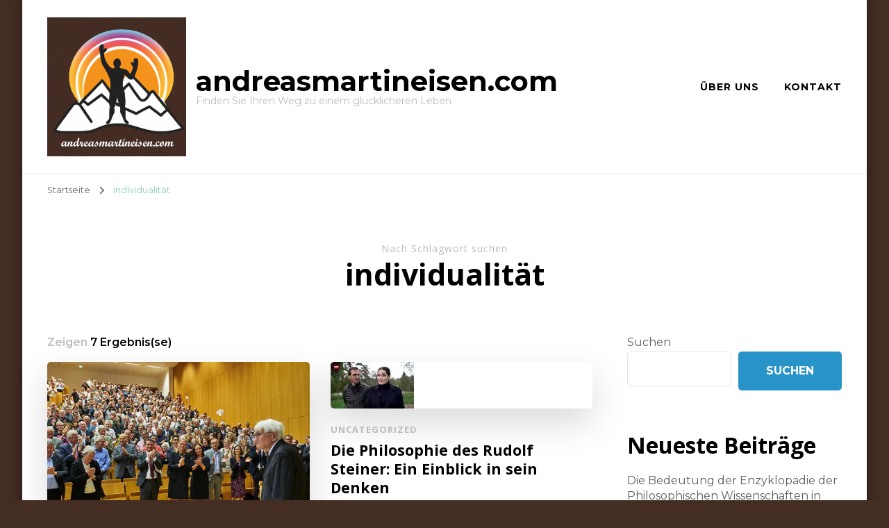

--- FILE ---
content_type: text/html; charset=UTF-8
request_url: https://andreasmartineisen.com/tag/individualitaet/
body_size: 17198
content:
    <!DOCTYPE html>
    <html lang="de">
    <head itemscope itemtype="http://schema.org/WebSite">
	    <meta charset="UTF-8">
    <meta name="viewport" content="width=device-width, initial-scale=1">
    <link rel="profile" href="http://gmpg.org/xfn/11">
    <meta name='robots' content='index, follow, max-image-preview:large, max-snippet:-1, max-video-preview:-1' />

	<!-- This site is optimized with the Yoast SEO plugin v26.5 - https://yoast.com/wordpress/plugins/seo/ -->
	<title>individualität Archive - andreasmartineisen.com</title>
	<link rel="canonical" href="https://andreasmartineisen.com/tag/individualitaet/" />
	<meta property="og:locale" content="de_DE" />
	<meta property="og:type" content="article" />
	<meta property="og:title" content="individualität Archive - andreasmartineisen.com" />
	<meta property="og:url" content="https://andreasmartineisen.com/tag/individualitaet/" />
	<meta property="og:site_name" content="andreasmartineisen.com" />
	<meta name="twitter:card" content="summary_large_image" />
	<script type="application/ld+json" class="yoast-schema-graph">{"@context":"https://schema.org","@graph":[{"@type":"CollectionPage","@id":"https://andreasmartineisen.com/tag/individualitaet/","url":"https://andreasmartineisen.com/tag/individualitaet/","name":"individualität Archive - andreasmartineisen.com","isPartOf":{"@id":"https://andreasmartineisen.com/#website"},"primaryImageOfPage":{"@id":"https://andreasmartineisen.com/tag/individualitaet/#primaryimage"},"image":{"@id":"https://andreasmartineisen.com/tag/individualitaet/#primaryimage"},"thumbnailUrl":"https://i0.wp.com/andreasmartineisen.com/wp-content/uploads/2025/12/goethe-philosophie-124.jpg?fit=650%2C450&ssl=1","breadcrumb":{"@id":"https://andreasmartineisen.com/tag/individualitaet/#breadcrumb"},"inLanguage":"de"},{"@type":"ImageObject","inLanguage":"de","@id":"https://andreasmartineisen.com/tag/individualitaet/#primaryimage","url":"https://i0.wp.com/andreasmartineisen.com/wp-content/uploads/2025/12/goethe-philosophie-124.jpg?fit=650%2C450&ssl=1","contentUrl":"https://i0.wp.com/andreasmartineisen.com/wp-content/uploads/2025/12/goethe-philosophie-124.jpg?fit=650%2C450&ssl=1","width":650,"height":450,"caption":"goethe philosophie"},{"@type":"BreadcrumbList","@id":"https://andreasmartineisen.com/tag/individualitaet/#breadcrumb","itemListElement":[{"@type":"ListItem","position":1,"name":"Startseite","item":"https://andreasmartineisen.com/"},{"@type":"ListItem","position":2,"name":"individualität"}]},{"@type":"WebSite","@id":"https://andreasmartineisen.com/#website","url":"https://andreasmartineisen.com/","name":"andreasmartineisen.com","description":"Finden Sie Ihren Weg zu einem glücklicheren Leben ","publisher":{"@id":"https://andreasmartineisen.com/#organization"},"potentialAction":[{"@type":"SearchAction","target":{"@type":"EntryPoint","urlTemplate":"https://andreasmartineisen.com/?s={search_term_string}"},"query-input":{"@type":"PropertyValueSpecification","valueRequired":true,"valueName":"search_term_string"}}],"inLanguage":"de"},{"@type":"Organization","@id":"https://andreasmartineisen.com/#organization","name":"andreasmartineisen.com","url":"https://andreasmartineisen.com/","logo":{"@type":"ImageObject","inLanguage":"de","@id":"https://andreasmartineisen.com/#/schema/logo/image/","url":"https://i0.wp.com/andreasmartineisen.com/wp-content/uploads/2023/01/logo-1.png?fit=200%2C200&ssl=1","contentUrl":"https://i0.wp.com/andreasmartineisen.com/wp-content/uploads/2023/01/logo-1.png?fit=200%2C200&ssl=1","width":200,"height":200,"caption":"andreasmartineisen.com"},"image":{"@id":"https://andreasmartineisen.com/#/schema/logo/image/"}}]}</script>
	<!-- / Yoast SEO plugin. -->


<link rel='dns-prefetch' href='//stats.wp.com' />
<link rel='dns-prefetch' href='//fonts.googleapis.com' />
<link rel='preconnect' href='//i0.wp.com' />
<link rel='preconnect' href='//c0.wp.com' />
<link rel="alternate" type="application/rss+xml" title="andreasmartineisen.com &raquo; Feed" href="https://andreasmartineisen.com/feed/" />
<link rel="alternate" type="application/rss+xml" title="andreasmartineisen.com &raquo; Kommentar-Feed" href="https://andreasmartineisen.com/comments/feed/" />
<link rel="alternate" type="application/rss+xml" title="andreasmartineisen.com &raquo; individualität Schlagwort-Feed" href="https://andreasmartineisen.com/tag/individualitaet/feed/" />
<style id='wp-img-auto-sizes-contain-inline-css' type='text/css'>
img:is([sizes=auto i],[sizes^="auto," i]){contain-intrinsic-size:3000px 1500px}
/*# sourceURL=wp-img-auto-sizes-contain-inline-css */
</style>
<style id='wp-emoji-styles-inline-css' type='text/css'>

	img.wp-smiley, img.emoji {
		display: inline !important;
		border: none !important;
		box-shadow: none !important;
		height: 1em !important;
		width: 1em !important;
		margin: 0 0.07em !important;
		vertical-align: -0.1em !important;
		background: none !important;
		padding: 0 !important;
	}
/*# sourceURL=wp-emoji-styles-inline-css */
</style>
<style id='wp-block-library-inline-css' type='text/css'>
:root{--wp-block-synced-color:#7a00df;--wp-block-synced-color--rgb:122,0,223;--wp-bound-block-color:var(--wp-block-synced-color);--wp-editor-canvas-background:#ddd;--wp-admin-theme-color:#007cba;--wp-admin-theme-color--rgb:0,124,186;--wp-admin-theme-color-darker-10:#006ba1;--wp-admin-theme-color-darker-10--rgb:0,107,160.5;--wp-admin-theme-color-darker-20:#005a87;--wp-admin-theme-color-darker-20--rgb:0,90,135;--wp-admin-border-width-focus:2px}@media (min-resolution:192dpi){:root{--wp-admin-border-width-focus:1.5px}}.wp-element-button{cursor:pointer}:root .has-very-light-gray-background-color{background-color:#eee}:root .has-very-dark-gray-background-color{background-color:#313131}:root .has-very-light-gray-color{color:#eee}:root .has-very-dark-gray-color{color:#313131}:root .has-vivid-green-cyan-to-vivid-cyan-blue-gradient-background{background:linear-gradient(135deg,#00d084,#0693e3)}:root .has-purple-crush-gradient-background{background:linear-gradient(135deg,#34e2e4,#4721fb 50%,#ab1dfe)}:root .has-hazy-dawn-gradient-background{background:linear-gradient(135deg,#faaca8,#dad0ec)}:root .has-subdued-olive-gradient-background{background:linear-gradient(135deg,#fafae1,#67a671)}:root .has-atomic-cream-gradient-background{background:linear-gradient(135deg,#fdd79a,#004a59)}:root .has-nightshade-gradient-background{background:linear-gradient(135deg,#330968,#31cdcf)}:root .has-midnight-gradient-background{background:linear-gradient(135deg,#020381,#2874fc)}:root{--wp--preset--font-size--normal:16px;--wp--preset--font-size--huge:42px}.has-regular-font-size{font-size:1em}.has-larger-font-size{font-size:2.625em}.has-normal-font-size{font-size:var(--wp--preset--font-size--normal)}.has-huge-font-size{font-size:var(--wp--preset--font-size--huge)}.has-text-align-center{text-align:center}.has-text-align-left{text-align:left}.has-text-align-right{text-align:right}.has-fit-text{white-space:nowrap!important}#end-resizable-editor-section{display:none}.aligncenter{clear:both}.items-justified-left{justify-content:flex-start}.items-justified-center{justify-content:center}.items-justified-right{justify-content:flex-end}.items-justified-space-between{justify-content:space-between}.screen-reader-text{border:0;clip-path:inset(50%);height:1px;margin:-1px;overflow:hidden;padding:0;position:absolute;width:1px;word-wrap:normal!important}.screen-reader-text:focus{background-color:#ddd;clip-path:none;color:#444;display:block;font-size:1em;height:auto;left:5px;line-height:normal;padding:15px 23px 14px;text-decoration:none;top:5px;width:auto;z-index:100000}html :where(.has-border-color){border-style:solid}html :where([style*=border-top-color]){border-top-style:solid}html :where([style*=border-right-color]){border-right-style:solid}html :where([style*=border-bottom-color]){border-bottom-style:solid}html :where([style*=border-left-color]){border-left-style:solid}html :where([style*=border-width]){border-style:solid}html :where([style*=border-top-width]){border-top-style:solid}html :where([style*=border-right-width]){border-right-style:solid}html :where([style*=border-bottom-width]){border-bottom-style:solid}html :where([style*=border-left-width]){border-left-style:solid}html :where(img[class*=wp-image-]){height:auto;max-width:100%}:where(figure){margin:0 0 1em}html :where(.is-position-sticky){--wp-admin--admin-bar--position-offset:var(--wp-admin--admin-bar--height,0px)}@media screen and (max-width:600px){html :where(.is-position-sticky){--wp-admin--admin-bar--position-offset:0px}}

/*# sourceURL=wp-block-library-inline-css */
</style><style id='wp-block-archives-inline-css' type='text/css'>
.wp-block-archives{box-sizing:border-box}.wp-block-archives-dropdown label{display:block}
/*# sourceURL=https://c0.wp.com/c/6.9/wp-includes/blocks/archives/style.min.css */
</style>
<style id='wp-block-categories-inline-css' type='text/css'>
.wp-block-categories{box-sizing:border-box}.wp-block-categories.alignleft{margin-right:2em}.wp-block-categories.alignright{margin-left:2em}.wp-block-categories.wp-block-categories-dropdown.aligncenter{text-align:center}.wp-block-categories .wp-block-categories__label{display:block;width:100%}
/*# sourceURL=https://c0.wp.com/c/6.9/wp-includes/blocks/categories/style.min.css */
</style>
<style id='wp-block-heading-inline-css' type='text/css'>
h1:where(.wp-block-heading).has-background,h2:where(.wp-block-heading).has-background,h3:where(.wp-block-heading).has-background,h4:where(.wp-block-heading).has-background,h5:where(.wp-block-heading).has-background,h6:where(.wp-block-heading).has-background{padding:1.25em 2.375em}h1.has-text-align-left[style*=writing-mode]:where([style*=vertical-lr]),h1.has-text-align-right[style*=writing-mode]:where([style*=vertical-rl]),h2.has-text-align-left[style*=writing-mode]:where([style*=vertical-lr]),h2.has-text-align-right[style*=writing-mode]:where([style*=vertical-rl]),h3.has-text-align-left[style*=writing-mode]:where([style*=vertical-lr]),h3.has-text-align-right[style*=writing-mode]:where([style*=vertical-rl]),h4.has-text-align-left[style*=writing-mode]:where([style*=vertical-lr]),h4.has-text-align-right[style*=writing-mode]:where([style*=vertical-rl]),h5.has-text-align-left[style*=writing-mode]:where([style*=vertical-lr]),h5.has-text-align-right[style*=writing-mode]:where([style*=vertical-rl]),h6.has-text-align-left[style*=writing-mode]:where([style*=vertical-lr]),h6.has-text-align-right[style*=writing-mode]:where([style*=vertical-rl]){rotate:180deg}
/*# sourceURL=https://c0.wp.com/c/6.9/wp-includes/blocks/heading/style.min.css */
</style>
<style id='wp-block-latest-comments-inline-css' type='text/css'>
ol.wp-block-latest-comments{box-sizing:border-box;margin-left:0}:where(.wp-block-latest-comments:not([style*=line-height] .wp-block-latest-comments__comment)){line-height:1.1}:where(.wp-block-latest-comments:not([style*=line-height] .wp-block-latest-comments__comment-excerpt p)){line-height:1.8}.has-dates :where(.wp-block-latest-comments:not([style*=line-height])),.has-excerpts :where(.wp-block-latest-comments:not([style*=line-height])){line-height:1.5}.wp-block-latest-comments .wp-block-latest-comments{padding-left:0}.wp-block-latest-comments__comment{list-style:none;margin-bottom:1em}.has-avatars .wp-block-latest-comments__comment{list-style:none;min-height:2.25em}.has-avatars .wp-block-latest-comments__comment .wp-block-latest-comments__comment-excerpt,.has-avatars .wp-block-latest-comments__comment .wp-block-latest-comments__comment-meta{margin-left:3.25em}.wp-block-latest-comments__comment-excerpt p{font-size:.875em;margin:.36em 0 1.4em}.wp-block-latest-comments__comment-date{display:block;font-size:.75em}.wp-block-latest-comments .avatar,.wp-block-latest-comments__comment-avatar{border-radius:1.5em;display:block;float:left;height:2.5em;margin-right:.75em;width:2.5em}.wp-block-latest-comments[class*=-font-size] a,.wp-block-latest-comments[style*=font-size] a{font-size:inherit}
/*# sourceURL=https://c0.wp.com/c/6.9/wp-includes/blocks/latest-comments/style.min.css */
</style>
<style id='wp-block-latest-posts-inline-css' type='text/css'>
.wp-block-latest-posts{box-sizing:border-box}.wp-block-latest-posts.alignleft{margin-right:2em}.wp-block-latest-posts.alignright{margin-left:2em}.wp-block-latest-posts.wp-block-latest-posts__list{list-style:none}.wp-block-latest-posts.wp-block-latest-posts__list li{clear:both;overflow-wrap:break-word}.wp-block-latest-posts.is-grid{display:flex;flex-wrap:wrap}.wp-block-latest-posts.is-grid li{margin:0 1.25em 1.25em 0;width:100%}@media (min-width:600px){.wp-block-latest-posts.columns-2 li{width:calc(50% - .625em)}.wp-block-latest-posts.columns-2 li:nth-child(2n){margin-right:0}.wp-block-latest-posts.columns-3 li{width:calc(33.33333% - .83333em)}.wp-block-latest-posts.columns-3 li:nth-child(3n){margin-right:0}.wp-block-latest-posts.columns-4 li{width:calc(25% - .9375em)}.wp-block-latest-posts.columns-4 li:nth-child(4n){margin-right:0}.wp-block-latest-posts.columns-5 li{width:calc(20% - 1em)}.wp-block-latest-posts.columns-5 li:nth-child(5n){margin-right:0}.wp-block-latest-posts.columns-6 li{width:calc(16.66667% - 1.04167em)}.wp-block-latest-posts.columns-6 li:nth-child(6n){margin-right:0}}:root :where(.wp-block-latest-posts.is-grid){padding:0}:root :where(.wp-block-latest-posts.wp-block-latest-posts__list){padding-left:0}.wp-block-latest-posts__post-author,.wp-block-latest-posts__post-date{display:block;font-size:.8125em}.wp-block-latest-posts__post-excerpt,.wp-block-latest-posts__post-full-content{margin-bottom:1em;margin-top:.5em}.wp-block-latest-posts__featured-image a{display:inline-block}.wp-block-latest-posts__featured-image img{height:auto;max-width:100%;width:auto}.wp-block-latest-posts__featured-image.alignleft{float:left;margin-right:1em}.wp-block-latest-posts__featured-image.alignright{float:right;margin-left:1em}.wp-block-latest-posts__featured-image.aligncenter{margin-bottom:1em;text-align:center}
/*# sourceURL=https://c0.wp.com/c/6.9/wp-includes/blocks/latest-posts/style.min.css */
</style>
<style id='wp-block-search-inline-css' type='text/css'>
.wp-block-search__button{margin-left:10px;word-break:normal}.wp-block-search__button.has-icon{line-height:0}.wp-block-search__button svg{height:1.25em;min-height:24px;min-width:24px;width:1.25em;fill:currentColor;vertical-align:text-bottom}:where(.wp-block-search__button){border:1px solid #ccc;padding:6px 10px}.wp-block-search__inside-wrapper{display:flex;flex:auto;flex-wrap:nowrap;max-width:100%}.wp-block-search__label{width:100%}.wp-block-search.wp-block-search__button-only .wp-block-search__button{box-sizing:border-box;display:flex;flex-shrink:0;justify-content:center;margin-left:0;max-width:100%}.wp-block-search.wp-block-search__button-only .wp-block-search__inside-wrapper{min-width:0!important;transition-property:width}.wp-block-search.wp-block-search__button-only .wp-block-search__input{flex-basis:100%;transition-duration:.3s}.wp-block-search.wp-block-search__button-only.wp-block-search__searchfield-hidden,.wp-block-search.wp-block-search__button-only.wp-block-search__searchfield-hidden .wp-block-search__inside-wrapper{overflow:hidden}.wp-block-search.wp-block-search__button-only.wp-block-search__searchfield-hidden .wp-block-search__input{border-left-width:0!important;border-right-width:0!important;flex-basis:0;flex-grow:0;margin:0;min-width:0!important;padding-left:0!important;padding-right:0!important;width:0!important}:where(.wp-block-search__input){appearance:none;border:1px solid #949494;flex-grow:1;font-family:inherit;font-size:inherit;font-style:inherit;font-weight:inherit;letter-spacing:inherit;line-height:inherit;margin-left:0;margin-right:0;min-width:3rem;padding:8px;text-decoration:unset!important;text-transform:inherit}:where(.wp-block-search__button-inside .wp-block-search__inside-wrapper){background-color:#fff;border:1px solid #949494;box-sizing:border-box;padding:4px}:where(.wp-block-search__button-inside .wp-block-search__inside-wrapper) .wp-block-search__input{border:none;border-radius:0;padding:0 4px}:where(.wp-block-search__button-inside .wp-block-search__inside-wrapper) .wp-block-search__input:focus{outline:none}:where(.wp-block-search__button-inside .wp-block-search__inside-wrapper) :where(.wp-block-search__button){padding:4px 8px}.wp-block-search.aligncenter .wp-block-search__inside-wrapper{margin:auto}.wp-block[data-align=right] .wp-block-search.wp-block-search__button-only .wp-block-search__inside-wrapper{float:right}
/*# sourceURL=https://c0.wp.com/c/6.9/wp-includes/blocks/search/style.min.css */
</style>
<style id='wp-block-group-inline-css' type='text/css'>
.wp-block-group{box-sizing:border-box}:where(.wp-block-group.wp-block-group-is-layout-constrained){position:relative}
/*# sourceURL=https://c0.wp.com/c/6.9/wp-includes/blocks/group/style.min.css */
</style>
<style id='global-styles-inline-css' type='text/css'>
:root{--wp--preset--aspect-ratio--square: 1;--wp--preset--aspect-ratio--4-3: 4/3;--wp--preset--aspect-ratio--3-4: 3/4;--wp--preset--aspect-ratio--3-2: 3/2;--wp--preset--aspect-ratio--2-3: 2/3;--wp--preset--aspect-ratio--16-9: 16/9;--wp--preset--aspect-ratio--9-16: 9/16;--wp--preset--color--black: #000000;--wp--preset--color--cyan-bluish-gray: #abb8c3;--wp--preset--color--white: #ffffff;--wp--preset--color--pale-pink: #f78da7;--wp--preset--color--vivid-red: #cf2e2e;--wp--preset--color--luminous-vivid-orange: #ff6900;--wp--preset--color--luminous-vivid-amber: #fcb900;--wp--preset--color--light-green-cyan: #7bdcb5;--wp--preset--color--vivid-green-cyan: #00d084;--wp--preset--color--pale-cyan-blue: #8ed1fc;--wp--preset--color--vivid-cyan-blue: #0693e3;--wp--preset--color--vivid-purple: #9b51e0;--wp--preset--gradient--vivid-cyan-blue-to-vivid-purple: linear-gradient(135deg,rgb(6,147,227) 0%,rgb(155,81,224) 100%);--wp--preset--gradient--light-green-cyan-to-vivid-green-cyan: linear-gradient(135deg,rgb(122,220,180) 0%,rgb(0,208,130) 100%);--wp--preset--gradient--luminous-vivid-amber-to-luminous-vivid-orange: linear-gradient(135deg,rgb(252,185,0) 0%,rgb(255,105,0) 100%);--wp--preset--gradient--luminous-vivid-orange-to-vivid-red: linear-gradient(135deg,rgb(255,105,0) 0%,rgb(207,46,46) 100%);--wp--preset--gradient--very-light-gray-to-cyan-bluish-gray: linear-gradient(135deg,rgb(238,238,238) 0%,rgb(169,184,195) 100%);--wp--preset--gradient--cool-to-warm-spectrum: linear-gradient(135deg,rgb(74,234,220) 0%,rgb(151,120,209) 20%,rgb(207,42,186) 40%,rgb(238,44,130) 60%,rgb(251,105,98) 80%,rgb(254,248,76) 100%);--wp--preset--gradient--blush-light-purple: linear-gradient(135deg,rgb(255,206,236) 0%,rgb(152,150,240) 100%);--wp--preset--gradient--blush-bordeaux: linear-gradient(135deg,rgb(254,205,165) 0%,rgb(254,45,45) 50%,rgb(107,0,62) 100%);--wp--preset--gradient--luminous-dusk: linear-gradient(135deg,rgb(255,203,112) 0%,rgb(199,81,192) 50%,rgb(65,88,208) 100%);--wp--preset--gradient--pale-ocean: linear-gradient(135deg,rgb(255,245,203) 0%,rgb(182,227,212) 50%,rgb(51,167,181) 100%);--wp--preset--gradient--electric-grass: linear-gradient(135deg,rgb(202,248,128) 0%,rgb(113,206,126) 100%);--wp--preset--gradient--midnight: linear-gradient(135deg,rgb(2,3,129) 0%,rgb(40,116,252) 100%);--wp--preset--font-size--small: 13px;--wp--preset--font-size--medium: 20px;--wp--preset--font-size--large: 36px;--wp--preset--font-size--x-large: 42px;--wp--preset--spacing--20: 0.44rem;--wp--preset--spacing--30: 0.67rem;--wp--preset--spacing--40: 1rem;--wp--preset--spacing--50: 1.5rem;--wp--preset--spacing--60: 2.25rem;--wp--preset--spacing--70: 3.38rem;--wp--preset--spacing--80: 5.06rem;--wp--preset--shadow--natural: 6px 6px 9px rgba(0, 0, 0, 0.2);--wp--preset--shadow--deep: 12px 12px 50px rgba(0, 0, 0, 0.4);--wp--preset--shadow--sharp: 6px 6px 0px rgba(0, 0, 0, 0.2);--wp--preset--shadow--outlined: 6px 6px 0px -3px rgb(255, 255, 255), 6px 6px rgb(0, 0, 0);--wp--preset--shadow--crisp: 6px 6px 0px rgb(0, 0, 0);}:where(.is-layout-flex){gap: 0.5em;}:where(.is-layout-grid){gap: 0.5em;}body .is-layout-flex{display: flex;}.is-layout-flex{flex-wrap: wrap;align-items: center;}.is-layout-flex > :is(*, div){margin: 0;}body .is-layout-grid{display: grid;}.is-layout-grid > :is(*, div){margin: 0;}:where(.wp-block-columns.is-layout-flex){gap: 2em;}:where(.wp-block-columns.is-layout-grid){gap: 2em;}:where(.wp-block-post-template.is-layout-flex){gap: 1.25em;}:where(.wp-block-post-template.is-layout-grid){gap: 1.25em;}.has-black-color{color: var(--wp--preset--color--black) !important;}.has-cyan-bluish-gray-color{color: var(--wp--preset--color--cyan-bluish-gray) !important;}.has-white-color{color: var(--wp--preset--color--white) !important;}.has-pale-pink-color{color: var(--wp--preset--color--pale-pink) !important;}.has-vivid-red-color{color: var(--wp--preset--color--vivid-red) !important;}.has-luminous-vivid-orange-color{color: var(--wp--preset--color--luminous-vivid-orange) !important;}.has-luminous-vivid-amber-color{color: var(--wp--preset--color--luminous-vivid-amber) !important;}.has-light-green-cyan-color{color: var(--wp--preset--color--light-green-cyan) !important;}.has-vivid-green-cyan-color{color: var(--wp--preset--color--vivid-green-cyan) !important;}.has-pale-cyan-blue-color{color: var(--wp--preset--color--pale-cyan-blue) !important;}.has-vivid-cyan-blue-color{color: var(--wp--preset--color--vivid-cyan-blue) !important;}.has-vivid-purple-color{color: var(--wp--preset--color--vivid-purple) !important;}.has-black-background-color{background-color: var(--wp--preset--color--black) !important;}.has-cyan-bluish-gray-background-color{background-color: var(--wp--preset--color--cyan-bluish-gray) !important;}.has-white-background-color{background-color: var(--wp--preset--color--white) !important;}.has-pale-pink-background-color{background-color: var(--wp--preset--color--pale-pink) !important;}.has-vivid-red-background-color{background-color: var(--wp--preset--color--vivid-red) !important;}.has-luminous-vivid-orange-background-color{background-color: var(--wp--preset--color--luminous-vivid-orange) !important;}.has-luminous-vivid-amber-background-color{background-color: var(--wp--preset--color--luminous-vivid-amber) !important;}.has-light-green-cyan-background-color{background-color: var(--wp--preset--color--light-green-cyan) !important;}.has-vivid-green-cyan-background-color{background-color: var(--wp--preset--color--vivid-green-cyan) !important;}.has-pale-cyan-blue-background-color{background-color: var(--wp--preset--color--pale-cyan-blue) !important;}.has-vivid-cyan-blue-background-color{background-color: var(--wp--preset--color--vivid-cyan-blue) !important;}.has-vivid-purple-background-color{background-color: var(--wp--preset--color--vivid-purple) !important;}.has-black-border-color{border-color: var(--wp--preset--color--black) !important;}.has-cyan-bluish-gray-border-color{border-color: var(--wp--preset--color--cyan-bluish-gray) !important;}.has-white-border-color{border-color: var(--wp--preset--color--white) !important;}.has-pale-pink-border-color{border-color: var(--wp--preset--color--pale-pink) !important;}.has-vivid-red-border-color{border-color: var(--wp--preset--color--vivid-red) !important;}.has-luminous-vivid-orange-border-color{border-color: var(--wp--preset--color--luminous-vivid-orange) !important;}.has-luminous-vivid-amber-border-color{border-color: var(--wp--preset--color--luminous-vivid-amber) !important;}.has-light-green-cyan-border-color{border-color: var(--wp--preset--color--light-green-cyan) !important;}.has-vivid-green-cyan-border-color{border-color: var(--wp--preset--color--vivid-green-cyan) !important;}.has-pale-cyan-blue-border-color{border-color: var(--wp--preset--color--pale-cyan-blue) !important;}.has-vivid-cyan-blue-border-color{border-color: var(--wp--preset--color--vivid-cyan-blue) !important;}.has-vivid-purple-border-color{border-color: var(--wp--preset--color--vivid-purple) !important;}.has-vivid-cyan-blue-to-vivid-purple-gradient-background{background: var(--wp--preset--gradient--vivid-cyan-blue-to-vivid-purple) !important;}.has-light-green-cyan-to-vivid-green-cyan-gradient-background{background: var(--wp--preset--gradient--light-green-cyan-to-vivid-green-cyan) !important;}.has-luminous-vivid-amber-to-luminous-vivid-orange-gradient-background{background: var(--wp--preset--gradient--luminous-vivid-amber-to-luminous-vivid-orange) !important;}.has-luminous-vivid-orange-to-vivid-red-gradient-background{background: var(--wp--preset--gradient--luminous-vivid-orange-to-vivid-red) !important;}.has-very-light-gray-to-cyan-bluish-gray-gradient-background{background: var(--wp--preset--gradient--very-light-gray-to-cyan-bluish-gray) !important;}.has-cool-to-warm-spectrum-gradient-background{background: var(--wp--preset--gradient--cool-to-warm-spectrum) !important;}.has-blush-light-purple-gradient-background{background: var(--wp--preset--gradient--blush-light-purple) !important;}.has-blush-bordeaux-gradient-background{background: var(--wp--preset--gradient--blush-bordeaux) !important;}.has-luminous-dusk-gradient-background{background: var(--wp--preset--gradient--luminous-dusk) !important;}.has-pale-ocean-gradient-background{background: var(--wp--preset--gradient--pale-ocean) !important;}.has-electric-grass-gradient-background{background: var(--wp--preset--gradient--electric-grass) !important;}.has-midnight-gradient-background{background: var(--wp--preset--gradient--midnight) !important;}.has-small-font-size{font-size: var(--wp--preset--font-size--small) !important;}.has-medium-font-size{font-size: var(--wp--preset--font-size--medium) !important;}.has-large-font-size{font-size: var(--wp--preset--font-size--large) !important;}.has-x-large-font-size{font-size: var(--wp--preset--font-size--x-large) !important;}
/*# sourceURL=global-styles-inline-css */
</style>

<style id='classic-theme-styles-inline-css' type='text/css'>
/*! This file is auto-generated */
.wp-block-button__link{color:#fff;background-color:#32373c;border-radius:9999px;box-shadow:none;text-decoration:none;padding:calc(.667em + 2px) calc(1.333em + 2px);font-size:1.125em}.wp-block-file__button{background:#32373c;color:#fff;text-decoration:none}
/*# sourceURL=/wp-includes/css/classic-themes.min.css */
</style>
<link rel='stylesheet' id='cptch_stylesheet-css' href='https://andreasmartineisen.com/wp-content/plugins/captcha-bws/css/front_end_style.css?ver=5.2.7' type='text/css' media='all' />
<link rel='stylesheet' id='dashicons-css' href='https://c0.wp.com/c/6.9/wp-includes/css/dashicons.min.css' type='text/css' media='all' />
<link rel='stylesheet' id='cptch_desktop_style-css' href='https://andreasmartineisen.com/wp-content/plugins/captcha-bws/css/desktop_style.css?ver=5.2.7' type='text/css' media='all' />
<link rel='stylesheet' id='owl-carousel-css' href='https://andreasmartineisen.com/wp-content/themes/blossom-coach/css/owl.carousel.min.css?ver=2.2.1' type='text/css' media='all' />
<link rel='stylesheet' id='animate-css' href='https://andreasmartineisen.com/wp-content/themes/blossom-coach/css/animate.min.css?ver=3.5.2' type='text/css' media='all' />
<link rel='stylesheet' id='blossom-coach-google-fonts-css' href='https://fonts.googleapis.com/css?family=Montserrat%3A100%2C200%2C300%2Cregular%2C500%2C600%2C700%2C800%2C900%2C100italic%2C200italic%2C300italic%2Citalic%2C500italic%2C600italic%2C700italic%2C800italic%2C900italic%7COpen+Sans%3A300%2Cregular%2C500%2C600%2C700%2C800%2C300italic%2Citalic%2C500italic%2C600italic%2C700italic%2C800italic%7CMontserrat%3A700' type='text/css' media='all' />
<link rel='stylesheet' id='life-coach-parent-style-css' href='https://andreasmartineisen.com/wp-content/themes/blossom-coach/style.css?ver=6.9' type='text/css' media='all' />
<link rel='stylesheet' id='blossom-coach-css' href='https://andreasmartineisen.com/wp-content/themes/life-coach/style.css?ver=1.1.1' type='text/css' media='all' />
<style id='blossom-coach-inline-css' type='text/css'>


    :root {
        --primary-font: Montserrat;
        --secondary-font: Open Sans;
    }
    
    .site-title, 
    .site-title-wrap .site-title{
        font-size   : 40px;
        font-family : Montserrat;
        font-weight : 700;
        font-style  : normal;
    }
    
    section#wheeloflife_section {
        background-color: #ecf9f5;
    }
/*# sourceURL=blossom-coach-inline-css */
</style>
<script type="text/javascript" src="https://c0.wp.com/c/6.9/wp-includes/js/jquery/jquery.min.js" id="jquery-core-js"></script>
<script type="text/javascript" src="https://c0.wp.com/c/6.9/wp-includes/js/jquery/jquery-migrate.min.js" id="jquery-migrate-js"></script>
<link rel="https://api.w.org/" href="https://andreasmartineisen.com/wp-json/" /><link rel="alternate" title="JSON" type="application/json" href="https://andreasmartineisen.com/wp-json/wp/v2/tags/2512" /><link rel="EditURI" type="application/rsd+xml" title="RSD" href="https://andreasmartineisen.com/xmlrpc.php?rsd" />
<meta name="generator" content="WordPress 6.9" />
	<style>img#wpstats{display:none}</style>
		<link rel="apple-touch-icon" sizes="180x180" href="/wp-content/uploads/fbrfg/apple-touch-icon.png">
<link rel="icon" type="image/png" sizes="32x32" href="/wp-content/uploads/fbrfg/favicon-32x32.png">
<link rel="icon" type="image/png" sizes="16x16" href="/wp-content/uploads/fbrfg/favicon-16x16.png">
<link rel="manifest" href="/wp-content/uploads/fbrfg/site.webmanifest">
<link rel="mask-icon" href="/wp-content/uploads/fbrfg/safari-pinned-tab.svg" color="#5bbad5">
<link rel="shortcut icon" href="/wp-content/uploads/fbrfg/favicon.ico">
<meta name="msapplication-TileColor" content="#da532c">
<meta name="msapplication-config" content="/wp-content/uploads/fbrfg/browserconfig.xml">
<meta name="theme-color" content="#ffffff"><style type="text/css" id="custom-background-css">
body.custom-background { background-color: #442d23; }
</style>
	</head>

<body class="archive tag tag-individualitaet tag-2512 custom-background wp-custom-logo wp-theme-blossom-coach wp-child-theme-life-coach hfeed custom-background-color grid-view rightsidebar" itemscope itemtype="http://schema.org/WebPage">

    <div id="page" class="site"><a aria-label="Zum Inhalt springen" class="skip-link" href="#content">Zum Inhalt springen</a>
        <header id="masthead" class="site-header" itemscope itemtype="http://schema.org/WPHeader">		
		        
        <div class="main-header">
			<div class="wrapper">
                        <div class="site-branding icon-text" itemscope itemtype="http://schema.org/Organization">
            <div class="site-logo"><a href="https://andreasmartineisen.com/" class="custom-logo-link" rel="home"><img width="200" height="200" src="https://i0.wp.com/andreasmartineisen.com/wp-content/uploads/2023/01/logo-1.png?fit=200%2C200&amp;ssl=1" class="custom-logo" alt="andreasmartineisen.com" decoding="async" /></a></div><!-- .site-logo -->            <div class="site-title-wrap">                    <p class="site-title" itemprop="name"><a href="https://andreasmartineisen.com/" rel="home" itemprop="url">andreasmartineisen.com</a></p>
                                    <p class="site-description">Finden Sie Ihren Weg zu einem glücklicheren Leben </p>
                </div>        </div><!-- .site-branding -->
    				<div class="menu-wrap">				
                        <nav id="site-navigation" class="main-navigation" itemscope itemtype="http://schema.org/SiteNavigationElement">
        <button type="button" class="toggle-button" data-toggle-target=".main-menu-modal" data-toggle-body-class="showing-main-menu-modal" aria-expanded="false" data-set-focus=".close-main-nav-toggle" aria-label="Mobile Navigation">
            <span class="toggle-bar"></span>
            <span class="toggle-bar"></span>
            <span class="toggle-bar"></span>
        </button>
        <div class="primary-menu-list main-menu-modal cover-modal" data-modal-target-string=".main-menu-modal">
            <button class="close close-main-nav-toggle" data-toggle-target=".main-menu-modal" data-toggle-body-class="showing-main-menu-modal" aria-expanded="false" data-set-focus=".main-menu-modal" aria-label="Mobile Navigation"><span></span></button>
            <div class="mobile-menu" aria-label="Mobil">
                <div class="menu-menu-1-container"><ul id="primary-menu" class="menu main-menu-modal"><li id="menu-item-167" class="menu-item menu-item-type-post_type menu-item-object-page menu-item-167"><a href="https://andreasmartineisen.com/ueber-uns/">Über uns</a></li>
<li id="menu-item-206" class="menu-item menu-item-type-post_type menu-item-object-page menu-item-206"><a href="https://andreasmartineisen.com/kontakt/">Kontakt</a></li>
</ul></div>            </div>
        </div>
    </nav><!-- #site-navigation -->     
    				</div><!-- .menu-wrap -->
			</div><!-- .wrapper -->
		</div><!-- .main-header -->				
	</header><!-- .site-header -->
    <div class="breadcrumb-wrapper"><div class="wrapper">
                <div id="crumbs" itemscope itemtype="http://schema.org/BreadcrumbList"> 
                    <span itemprop="itemListElement" itemscope itemtype="http://schema.org/ListItem">
                        <a itemprop="item" href="https://andreasmartineisen.com"><span itemprop="name">Startseite</span></a>
                        <meta itemprop="position" content="1" />
                        <span class="separator"><i class="fa fa-angle-right"></i></span>
                    </span><span class="current" itemprop="itemListElement" itemscope itemtype="http://schema.org/ListItem"><a itemprop="item" href="https://andreasmartineisen.com/tag/individualitaet/"><span itemprop="name">individualität</span></a><meta itemprop="position" content="2" /></span></div></div></div><!-- .breadcrumb-wrapper -->        <div id="content" class="site-content">        
                        <header class="page-header">
    			<div class="wrapper">
                <p class="subtitle">Nach Schlagwort suchen</p> <h1 class="page-title">individualität</h1>                </div><!-- .wrapper -->
    		</header><!-- .page-header -->
                            <div class="wrapper">
            
	<div id="primary" class="content-area">
        
        <span class="showing-result">Zeigen <span class="result">7 Ergebnis(se)</span></span>        
		<main id="main" class="site-main">

		
<article id="post-2701" class="post-2701 post type-post status-publish format-standard has-post-thumbnail hentry category-uncategorized tag-ausgewogenheit tag-goethe tag-goethe-philosophie tag-harmonie tag-individualitaet tag-kritische-haltung tag-kunst tag-natur tag-philosophie tag-rationales-denken tag-selbstverwirklichung tag-vernunft tag-wissenschaft grid-sizer" itemscope itemtype="https://schema.org/Blog">
	    <figure class="post-thumbnail"><a href="https://andreasmartineisen.com/uncategorized/goethe-philosophie/" itemprop="thumbnailUrl"><img width="540" height="400" src="https://i0.wp.com/andreasmartineisen.com/wp-content/uploads/2025/12/goethe-philosophie-124.jpg?resize=540%2C400&amp;ssl=1" class="attachment-blossom-coach-latest size-blossom-coach-latest wp-post-image" alt="goethe philosophie" itemprop="image" decoding="async" fetchpriority="high" /></a></figure>    </figure><!-- .post-thumbnail -->
        <div class="article-content-wrap">
        <header class="entry-header">
		<div class="entry-meta"><div class="category" itemprop="about"><a href="https://andreasmartineisen.com/category/uncategorized/" rel="category tag">Uncategorized</a></div></div><h3 class="entry-title" itemprop="headline"><a href="https://andreasmartineisen.com/uncategorized/goethe-philosophie/" rel="bookmark">Die Philosophie des Goethe: Ein Blick auf Goethes Denkansätze</a></h3>	</header>         
        <div class="entry-content" itemprop="text">
		<p>Goethe und seine Philosophie Goethe und seine Philosophie Johann Wolfgang von Goethe war nicht nur ein herausragender Dichter und Schriftsteller, sondern auch ein bedeutender Denker, der sich intensiv mit philosophischen Fragen auseinandersetzte. Seine philosophischen Überzeugungen prägten nicht nur sein literarisches Werk, sondern hatten auch einen starken Einfluss auf die deutsche Geistesgeschichte. Ein zentrales Element von &hellip; </p>
	</div><!-- .entry-content -->
    	<footer class="entry-footer">
		<a href="https://andreasmartineisen.com/uncategorized/goethe-philosophie/" class="btn-link">Weiter lesen</a>	</footer><!-- .entry-footer -->
	    </div><!-- .article-content-wrap -->
</article><!-- #post-2701 -->

<article id="post-2551" class="post-2551 post type-post status-publish format-standard has-post-thumbnail hentry category-uncategorized tag-anthroposophie tag-bildungsbewegung tag-bruederlichkeit tag-erkenntnislehre tag-erziehung tag-freiheit tag-ganzheitlich tag-ganzheitliches-denken tag-geisteswissenschaft tag-gleichheit tag-individualitaet tag-karma tag-kosmos tag-materielle-realitaet tag-philosophie tag-reinkarnation tag-rudolf-steiner tag-rudolf-steiner-philosoph tag-soziale-dreigliederung tag-soziale-ordnung tag-spirituell tag-spirituelle-entwicklung tag-spirituelle-welt tag-waldorfpaedagogik grid-sizer" itemscope itemtype="https://schema.org/Blog">
	    <figure class="post-thumbnail"><a href="https://andreasmartineisen.com/uncategorized/rudolf-steiner-philosoph/" itemprop="thumbnailUrl"><img width="120" height="67" src="https://i0.wp.com/andreasmartineisen.com/wp-content/uploads/2025/08/rudolf-steiner-philosoph-1.jpg?resize=120%2C67&amp;ssl=1" class="attachment-blossom-coach-latest size-blossom-coach-latest wp-post-image" alt="rudolf steiner philosoph" itemprop="image" decoding="async" srcset="https://i0.wp.com/andreasmartineisen.com/wp-content/uploads/2025/08/rudolf-steiner-philosoph-1.jpg?w=120&amp;ssl=1 120w, https://i0.wp.com/andreasmartineisen.com/wp-content/uploads/2025/08/rudolf-steiner-philosoph-1.jpg?resize=107%2C60&amp;ssl=1 107w" sizes="(max-width: 120px) 100vw, 120px" /></a></figure>    </figure><!-- .post-thumbnail -->
        <div class="article-content-wrap">
        <header class="entry-header">
		<div class="entry-meta"><div class="category" itemprop="about"><a href="https://andreasmartineisen.com/category/uncategorized/" rel="category tag">Uncategorized</a></div></div><h3 class="entry-title" itemprop="headline"><a href="https://andreasmartineisen.com/uncategorized/rudolf-steiner-philosoph/" rel="bookmark">Die Philosophie des Rudolf Steiner: Ein Einblick in sein Denken</a></h3>	</header>         
        <div class="entry-content" itemprop="text">
		<p>Rudolf Steiner: Einblick in seine Philosophie Rudolf Steiner: Einblick in seine Philosophie Rudolf Steiner war ein österreichischer Philosoph, Schriftsteller und Esoteriker des 20. Jahrhunderts. Er ist bekannt für seine vielseitigen Werke, die von der Anthroposophie bis zur Pädagogik reichen. Steiners Denken war geprägt von einem tiefen Verständnis für die spirituellen Dimensionen des Lebens. Ein zentrales &hellip; </p>
	</div><!-- .entry-content -->
    	<footer class="entry-footer">
		<a href="https://andreasmartineisen.com/uncategorized/rudolf-steiner-philosoph/" class="btn-link">Weiter lesen</a>	</footer><!-- .entry-footer -->
	    </div><!-- .article-content-wrap -->
</article><!-- #post-2551 -->

<article id="post-2211" class="post-2211 post type-post status-publish format-standard has-post-thumbnail hentry category-uncategorized tag-einzigartigkeit-des-individuums tag-fruehen-19-jahrhundert tag-geist tag-individualitaet tag-kraft-der-emotionen tag-leidenschaft tag-liebe tag-natur tag-romantiker tag-romantische-philosophie tag-seele tag-spaeten-18 tag-stroemung tag-transformative-kraft-der-liebe tag-unsichtbare-kraft grid-sizer" itemscope itemtype="https://schema.org/Blog">
	    <figure class="post-thumbnail"><a href="https://andreasmartineisen.com/uncategorized/romantische-philosophie/" itemprop="thumbnailUrl"><img width="120" height="67" src="https://i0.wp.com/andreasmartineisen.com/wp-content/uploads/2025/03/romantische-philosophie-0.jpg?resize=120%2C67&amp;ssl=1" class="attachment-blossom-coach-latest size-blossom-coach-latest wp-post-image" alt="romantische philosophie" itemprop="image" decoding="async" srcset="https://i0.wp.com/andreasmartineisen.com/wp-content/uploads/2025/03/romantische-philosophie-0.jpg?w=120&amp;ssl=1 120w, https://i0.wp.com/andreasmartineisen.com/wp-content/uploads/2025/03/romantische-philosophie-0.jpg?resize=107%2C60&amp;ssl=1 107w" sizes="(max-width: 120px) 100vw, 120px" /></a></figure>    </figure><!-- .post-thumbnail -->
        <div class="article-content-wrap">
        <header class="entry-header">
		<div class="entry-meta"><div class="category" itemprop="about"><a href="https://andreasmartineisen.com/category/uncategorized/" rel="category tag">Uncategorized</a></div></div><h3 class="entry-title" itemprop="headline"><a href="https://andreasmartineisen.com/uncategorized/romantische-philosophie/" rel="bookmark">Die Schönheit der romantischen Philosophie: Eine Reise in die Welt der Emotionen</a></h3>	</header>         
        <div class="entry-content" itemprop="text">
		<p>Die romantische Philosophie: Eine tiefe Betrachtung der Liebe und des Lebens Die romantische Philosophie: Eine tiefe Betrachtung der Liebe und des Lebens Die romantische Philosophie ist eine Strömung, die im späten 18. und frühen 19. Jahrhundert entstand und sich intensiv mit den Themen Liebe, Leidenschaft, Natur und Individualität auseinandersetzt. Die Romantiker glaubten an die Kraft &hellip; </p>
	</div><!-- .entry-content -->
    	<footer class="entry-footer">
		<a href="https://andreasmartineisen.com/uncategorized/romantische-philosophie/" class="btn-link">Weiter lesen</a>	</footer><!-- .entry-footer -->
	    </div><!-- .article-content-wrap -->
</article><!-- #post-2211 -->

<article id="post-1970" class="post-1970 post type-post status-publish format-standard has-post-thumbnail hentry category-leibniz tag-aktivitaet tag-bewusstsein tag-eigenschaften tag-geist-und-materie tag-goettliche-weisheit tag-identitaet-2 tag-individualitaet tag-kausalitaet tag-konzept tag-leibniz tag-leibniz-monade tag-leibnizsche-monade tag-metaphysik tag-monade tag-praedestination tag-realitaet tag-substanz tag-vorherbestimmter-zweck grid-sizer" itemscope itemtype="https://schema.org/Blog">
	    <figure class="post-thumbnail"><a href="https://andreasmartineisen.com/leibniz/leibniz-monade/" itemprop="thumbnailUrl"><img width="181" height="279" src="https://i0.wp.com/andreasmartineisen.com/wp-content/uploads/2024/12/leibniz-monade-15.png?resize=181%2C279&amp;ssl=1" class="attachment-blossom-coach-latest size-blossom-coach-latest wp-post-image" alt="leibniz monade" itemprop="image" decoding="async" loading="lazy" srcset="https://i0.wp.com/andreasmartineisen.com/wp-content/uploads/2024/12/leibniz-monade-15.png?w=181&amp;ssl=1 181w, https://i0.wp.com/andreasmartineisen.com/wp-content/uploads/2024/12/leibniz-monade-15.png?resize=39%2C60&amp;ssl=1 39w" sizes="auto, (max-width: 181px) 100vw, 181px" /></a></figure>    </figure><!-- .post-thumbnail -->
        <div class="article-content-wrap">
        <header class="entry-header">
		<div class="entry-meta"><div class="category" itemprop="about"><a href="https://andreasmartineisen.com/category/leibniz/" rel="category tag">leibniz</a></div></div><h3 class="entry-title" itemprop="headline"><a href="https://andreasmartineisen.com/leibniz/leibniz-monade/" rel="bookmark">Die Metaphysik der Leibnizschen Monade: Eine Analyse der unteilbaren Substanz</a></h3>	</header>         
        <div class="entry-content" itemprop="text">
		<p>Die Leibnizsche Monade: Ein Konzept der Metaphysik Die Leibnizsche Monade ist ein zentrales Konzept in der Metaphysik des berühmten deutschen Philosophen Gottfried Wilhelm Leibniz. Leibniz entwickelte die Theorie der Monaden im 17. Jahrhundert als Teil seines umfassenden philosophischen Systems, das die Natur der Realität und die Beziehung zwischen Geist und Materie untersucht. Nach Leibniz ist &hellip; </p>
	</div><!-- .entry-content -->
    	<footer class="entry-footer">
		<a href="https://andreasmartineisen.com/leibniz/leibniz-monade/" class="btn-link">Weiter lesen</a>	</footer><!-- .entry-footer -->
	    </div><!-- .article-content-wrap -->
</article><!-- #post-1970 -->

<article id="post-1677" class="post-1677 post type-post status-publish format-standard has-post-thumbnail hentry category-sartre tag-angst tag-authentisches-leben tag-autonomie tag-entscheidungen tag-essenz tag-existenzialistischen-philosophie tag-frei tag-freiheit-bewusst-nutzen tag-handlungen tag-identitaet-formt tag-individualitaet tag-menschenbild tag-sartre tag-sartres-menschenbild tag-selbstbestimmung tag-selbstreflexion tag-selbstverantwortlich tag-selbstverwirklichung tag-verurteilt tag-verzweiflung tag-vorgegebene-bestimmung grid-sizer" itemscope itemtype="https://schema.org/Blog">
	    <figure class="post-thumbnail"><a href="https://andreasmartineisen.com/sartre/sartres-menschenbild/" itemprop="thumbnailUrl"><img width="299" height="168" src="https://i0.wp.com/andreasmartineisen.com/wp-content/uploads/2024/09/sartres-menschenbild-15.png?resize=299%2C168&amp;ssl=1" class="attachment-blossom-coach-latest size-blossom-coach-latest wp-post-image" alt="sartres menschenbild" itemprop="image" decoding="async" loading="lazy" srcset="https://i0.wp.com/andreasmartineisen.com/wp-content/uploads/2024/09/sartres-menschenbild-15.png?w=299&amp;ssl=1 299w, https://i0.wp.com/andreasmartineisen.com/wp-content/uploads/2024/09/sartres-menschenbild-15.png?resize=107%2C60&amp;ssl=1 107w" sizes="auto, (max-width: 299px) 100vw, 299px" /></a></figure>    </figure><!-- .post-thumbnail -->
        <div class="article-content-wrap">
        <header class="entry-header">
		<div class="entry-meta"><div class="category" itemprop="about"><a href="https://andreasmartineisen.com/category/sartre/" rel="category tag">sartre</a></div></div><h3 class="entry-title" itemprop="headline"><a href="https://andreasmartineisen.com/sartre/sartres-menschenbild/" rel="bookmark">Die Freiheit des Individuums: Sartres Menschenbild</a></h3>	</header>         
        <div class="entry-content" itemprop="text">
		<p>Sartres Menschenbild Das Menschenbild des französischen Philosophen Jean-Paul Sartre ist geprägt von seiner Existenzialistischen Philosophie, die den Menschen als frei und selbstverantwortlich betrachtet. Sartre betont die Individualität und Autonomie des Individuums und lehnt eine vorgegebene Bestimmung oder Essenz des Menschen ab. Für Sartre ist der Mensch dazu verurteilt, frei zu sein, was bedeutet, dass er &hellip; </p>
	</div><!-- .entry-content -->
    	<footer class="entry-footer">
		<a href="https://andreasmartineisen.com/sartre/sartres-menschenbild/" class="btn-link">Weiter lesen</a>	</footer><!-- .entry-footer -->
	    </div><!-- .article-content-wrap -->
</article><!-- #post-1677 -->

<article id="post-776" class="post-776 post type-post status-publish format-standard has-post-thumbnail hentry category-rousseau tag-direkte-demokratie tag-einheit-von-koerper-und-geist tag-empathie tag-freiheit tag-ganzheitliche-sichtweise-auf-gesundheit tag-gemeinwohl tag-gesellschaft tag-individualitaet tag-innere-welt tag-kritik tag-menschenbild tag-mitgefuehl tag-naturzustand tag-philosophie-der-aufklaerung tag-regeln-und-strukturen tag-rousseaus-menschenbild tag-selbstbestimmung tag-soziale-institutionen tag-vernunft grid-sizer" itemscope itemtype="https://schema.org/Blog">
	    <figure class="post-thumbnail"><a href="https://andreasmartineisen.com/rousseau/rousseaus-menschenbild/" itemprop="thumbnailUrl"><img width="300" height="168" src="https://i0.wp.com/andreasmartineisen.com/wp-content/uploads/2023/11/rousseaus-menschenbild-0.jpg?resize=300%2C168&amp;ssl=1" class="attachment-blossom-coach-latest size-blossom-coach-latest wp-post-image" alt="rousseaus menschenbild" itemprop="image" decoding="async" loading="lazy" srcset="https://i0.wp.com/andreasmartineisen.com/wp-content/uploads/2023/11/rousseaus-menschenbild-0.jpg?w=300&amp;ssl=1 300w, https://i0.wp.com/andreasmartineisen.com/wp-content/uploads/2023/11/rousseaus-menschenbild-0.jpg?resize=107%2C60&amp;ssl=1 107w" sizes="auto, (max-width: 300px) 100vw, 300px" /></a></figure>    </figure><!-- .post-thumbnail -->
        <div class="article-content-wrap">
        <header class="entry-header">
		<div class="entry-meta"><div class="category" itemprop="about"><a href="https://andreasmartineisen.com/category/rousseau/" rel="category tag">rousseau</a></div></div><h3 class="entry-title" itemprop="headline"><a href="https://andreasmartineisen.com/rousseau/rousseaus-menschenbild/" rel="bookmark">Rousseaus Menschenbild: Die Natur des Menschen und die Gesellschaft</a></h3>	</header>         
        <div class="entry-content" itemprop="text">
		<p>Jean-Jacques Rousseau, ein bedeutender Philosoph der Aufklärung, prägte mit seinen Ideen das Verständnis des Menschen und der Gesellschaft. Sein Menschenbild unterscheidet sich grundlegend von den Ansichten anderer Denker seiner Zeit. Für Rousseau ist der Mensch von Natur aus gut. Er glaubte, dass die Gesellschaft und ihre Institutionen den Menschen korrumpieren und verderben. In seinem Werk &hellip; </p>
	</div><!-- .entry-content -->
    	<footer class="entry-footer">
		<a href="https://andreasmartineisen.com/rousseau/rousseaus-menschenbild/" class="btn-link">Weiter lesen</a>	</footer><!-- .entry-footer -->
	    </div><!-- .article-content-wrap -->
</article><!-- #post-776 -->

<article id="post-366" class="post-366 post type-post status-publish format-standard has-post-thumbnail hentry category-mentor tag-akzeptanz tag-diskriminierung tag-empathie tag-gesellschaft tag-harmonie tag-individualitaet tag-konventionen-regeln-moral tag-mitgefuehl tag-moral tag-moralische-entscheidungen tag-regeln tag-respekt tag-soziales-klima tag-verhaltensweisen tag-vorurteile grid-sizer" itemscope itemtype="https://schema.org/Blog">
	    <figure class="post-thumbnail"><a href="https://andreasmartineisen.com/mentor/konventionen-regeln-moral/" itemprop="thumbnailUrl"><img width="267" height="189" src="https://i0.wp.com/andreasmartineisen.com/wp-content/uploads/2023/04/konventionen-regeln-moral-35.png?resize=267%2C189&amp;ssl=1" class="attachment-blossom-coach-latest size-blossom-coach-latest wp-post-image" alt="" itemprop="image" decoding="async" loading="lazy" /></a></figure>    </figure><!-- .post-thumbnail -->
        <div class="article-content-wrap">
        <header class="entry-header">
		<div class="entry-meta"><div class="category" itemprop="about"><a href="https://andreasmartineisen.com/category/mentor/" rel="category tag">mentor</a></div></div><h3 class="entry-title" itemprop="headline"><a href="https://andreasmartineisen.com/mentor/konventionen-regeln-moral/" rel="bookmark">Moralische Regeln und Konventionen: Wie wir uns an gesellschaftliche Normen halten können</a></h3>	</header>         
        <div class="entry-content" itemprop="text">
		<p>&nbsp; Die Bedeutung von Konventionen und Regeln für eine positive Moral in der Gesellschaft Konventionen regeln Moral fördert ein positives soziales Klima und schafft eine Atmosphäre der gegenseitigen Akzeptanz und Respekt. Konventionen regeln Moral hilft uns, unseren Mitmenschen mit Achtung zu begegnen und sie als gleichwertige Individuen anzuerkennen. Konventionen regeln Moral ermöglicht es uns, moralische &hellip; </p>
	</div><!-- .entry-content -->
    	<footer class="entry-footer">
		<a href="https://andreasmartineisen.com/mentor/konventionen-regeln-moral/" class="btn-link">Weiter lesen</a>	</footer><!-- .entry-footer -->
	    </div><!-- .article-content-wrap -->
</article><!-- #post-366 -->

		</main><!-- #main -->
        
                
	</div><!-- #primary -->


<aside id="secondary" class="widget-area" itemscope itemtype="http://schema.org/WPSideBar">
	<section id="block-2" class="widget widget_block widget_search"><form role="search" method="get" action="https://andreasmartineisen.com/" class="wp-block-search__button-outside wp-block-search__text-button wp-block-search"    ><label class="wp-block-search__label" for="wp-block-search__input-1" >Suchen</label><div class="wp-block-search__inside-wrapper" ><input class="wp-block-search__input" id="wp-block-search__input-1" placeholder="" value="" type="search" name="s" required /><button aria-label="Suchen" class="wp-block-search__button wp-element-button" type="submit" >Suchen</button></div></form></section><section id="block-3" class="widget widget_block"><div class="wp-block-group"><div class="wp-block-group__inner-container is-layout-flow wp-block-group-is-layout-flow"><h2 class="wp-block-heading">Neueste Beiträge
</h2><ul class="wp-block-latest-posts__list wp-block-latest-posts"><li><a class="wp-block-latest-posts__post-title" href="https://andreasmartineisen.com/hegel/enzyklopaedie-der-philosophischen-wissenschaften/">Die Bedeutung der Enzyklopädie der Philosophischen Wissenschaften in der modernen Philosophie</a></li>
<li><a class="wp-block-latest-posts__post-title" href="https://andreasmartineisen.com/kant/kantische/">Die kantische Philosophie: Ein Überblick über Kants einflussreiche Denkansätze</a></li>
<li><a class="wp-block-latest-posts__post-title" href="https://andreasmartineisen.com/camus/philosoph-camus/">Die philosophische Welt des Albert Camus: Ein Blick auf sein Werk</a></li>
<li><a class="wp-block-latest-posts__post-title" href="https://andreasmartineisen.com/uncategorized/realitaet-philosophie/">Die Bedeutung der Realität in der Philosophie: Eine tiefgründige Betrachtung</a></li>
<li><a class="wp-block-latest-posts__post-title" href="https://andreasmartineisen.com/uncategorized/unternehmensberatungsgesellschaften/">Die Bedeutung von Unternehmensberatungsgesellschaften für den Geschäftserfolg</a></li>
</ul></div></div></section><section id="block-4" class="widget widget_block"><div class="wp-block-group"><div class="wp-block-group__inner-container is-layout-flow wp-block-group-is-layout-flow"><h2 class="wp-block-heading">Neueste Kommentare
</h2><div class="no-comments wp-block-latest-comments">Es sind keine Kommentare vorhanden.</div></div></div></section><section id="block-5" class="widget widget_block"><div class="wp-block-group"><div class="wp-block-group__inner-container is-layout-flow wp-block-group-is-layout-flow"><h2 class="wp-block-heading">Archiv
</h2><ul class="wp-block-archives-list wp-block-archives">	<li><a href='https://andreasmartineisen.com/2025/12/'>Dezember 2025</a></li>
	<li><a href='https://andreasmartineisen.com/2025/11/'>November 2025</a></li>
	<li><a href='https://andreasmartineisen.com/2025/10/'>Oktober 2025</a></li>
	<li><a href='https://andreasmartineisen.com/2025/09/'>September 2025</a></li>
	<li><a href='https://andreasmartineisen.com/2025/08/'>August 2025</a></li>
	<li><a href='https://andreasmartineisen.com/2025/07/'>Juli 2025</a></li>
	<li><a href='https://andreasmartineisen.com/2025/06/'>Juni 2025</a></li>
	<li><a href='https://andreasmartineisen.com/2025/05/'>Mai 2025</a></li>
	<li><a href='https://andreasmartineisen.com/2025/04/'>April 2025</a></li>
	<li><a href='https://andreasmartineisen.com/2025/03/'>März 2025</a></li>
	<li><a href='https://andreasmartineisen.com/2025/02/'>Februar 2025</a></li>
	<li><a href='https://andreasmartineisen.com/2025/01/'>Januar 2025</a></li>
	<li><a href='https://andreasmartineisen.com/2024/12/'>Dezember 2024</a></li>
	<li><a href='https://andreasmartineisen.com/2024/11/'>November 2024</a></li>
	<li><a href='https://andreasmartineisen.com/2024/10/'>Oktober 2024</a></li>
	<li><a href='https://andreasmartineisen.com/2024/09/'>September 2024</a></li>
	<li><a href='https://andreasmartineisen.com/2024/08/'>August 2024</a></li>
	<li><a href='https://andreasmartineisen.com/2024/07/'>Juli 2024</a></li>
	<li><a href='https://andreasmartineisen.com/2024/06/'>Juni 2024</a></li>
	<li><a href='https://andreasmartineisen.com/2024/05/'>Mai 2024</a></li>
	<li><a href='https://andreasmartineisen.com/2024/04/'>April 2024</a></li>
	<li><a href='https://andreasmartineisen.com/2024/03/'>März 2024</a></li>
	<li><a href='https://andreasmartineisen.com/2024/02/'>Februar 2024</a></li>
	<li><a href='https://andreasmartineisen.com/2024/01/'>Januar 2024</a></li>
	<li><a href='https://andreasmartineisen.com/2023/12/'>Dezember 2023</a></li>
	<li><a href='https://andreasmartineisen.com/2023/11/'>November 2023</a></li>
	<li><a href='https://andreasmartineisen.com/2023/10/'>Oktober 2023</a></li>
	<li><a href='https://andreasmartineisen.com/2023/09/'>September 2023</a></li>
	<li><a href='https://andreasmartineisen.com/2023/08/'>August 2023</a></li>
	<li><a href='https://andreasmartineisen.com/2023/07/'>Juli 2023</a></li>
	<li><a href='https://andreasmartineisen.com/2023/06/'>Juni 2023</a></li>
	<li><a href='https://andreasmartineisen.com/2023/05/'>Mai 2023</a></li>
	<li><a href='https://andreasmartineisen.com/2023/04/'>April 2023</a></li>
	<li><a href='https://andreasmartineisen.com/2023/03/'>März 2023</a></li>
	<li><a href='https://andreasmartineisen.com/2023/02/'>Februar 2023</a></li>
	<li><a href='https://andreasmartineisen.com/2023/01/'>Januar 2023</a></li>
	<li><a href='https://andreasmartineisen.com/2022/12/'>Dezember 2022</a></li>
</ul></div></div></section><section id="block-6" class="widget widget_block"><div class="wp-block-group"><div class="wp-block-group__inner-container is-layout-flow wp-block-group-is-layout-flow"><h2 class="wp-block-heading">Kategorien</h2><ul class="wp-block-categories-list wp-block-categories">	<li class="cat-item cat-item-8694"><a href="https://andreasmartineisen.com/category/2020/">2020</a>
</li>
	<li class="cat-item cat-item-7891"><a href="https://andreasmartineisen.com/category/2021/">2021</a>
</li>
	<li class="cat-item cat-item-8204"><a href="https://andreasmartineisen.com/category/accenture/">accenture</a>
</li>
	<li class="cat-item cat-item-180"><a href="https://andreasmartineisen.com/category/angebot-ansatz-ansaetze/">angebot ansatz ansaetze</a>
</li>
	<li class="cat-item cat-item-5741"><a href="https://andreasmartineisen.com/category/aristoteles/">aristoteles</a>
</li>
	<li class="cat-item cat-item-7016"><a href="https://andreasmartineisen.com/category/arte/">arte</a>
</li>
	<li class="cat-item cat-item-6768"><a href="https://andreasmartineisen.com/category/bafa/">bafa</a>
</li>
	<li class="cat-item cat-item-6767"><a href="https://andreasmartineisen.com/category/bafa-foerderung/">bafa förderung</a>
</li>
	<li class="cat-item cat-item-9189"><a href="https://andreasmartineisen.com/category/bain/">bain</a>
</li>
	<li class="cat-item cat-item-3997"><a href="https://andreasmartineisen.com/category/bdu/">bdu</a>
</li>
	<li class="cat-item cat-item-419"><a href="https://andreasmartineisen.com/category/beduerfnisse-beduerfnis-bedarf/">beduerfnisse beduerfnis bedarf</a>
</li>
	<li class="cat-item cat-item-729"><a href="https://andreasmartineisen.com/category/begleiter/">begleiter</a>
</li>
	<li class="cat-item cat-item-56"><a href="https://andreasmartineisen.com/category/berater/">berater</a>
</li>
	<li class="cat-item cat-item-6832"><a href="https://andreasmartineisen.com/category/berger/">berger</a>
</li>
	<li class="cat-item cat-item-9172"><a href="https://andreasmartineisen.com/category/bertrand-russell/">bertrand russell</a>
</li>
	<li class="cat-item cat-item-710"><a href="https://andreasmartineisen.com/category/betreuer/">betreuer</a>
</li>
	<li class="cat-item cat-item-7419"><a href="https://andreasmartineisen.com/category/big-5/">big 5</a>
</li>
	<li class="cat-item cat-item-10291"><a href="https://andreasmartineisen.com/category/boston-consulting/">boston consulting</a>
</li>
	<li class="cat-item cat-item-4140"><a href="https://andreasmartineisen.com/category/brand-eins/">brand eins</a>
</li>
	<li class="cat-item cat-item-3998"><a href="https://andreasmartineisen.com/category/bund-deutscher-unternehmensberater/">bund deutscher unternehmensberater</a>
</li>
	<li class="cat-item cat-item-3581"><a href="https://andreasmartineisen.com/category/business-coaching/">business coaching</a>
</li>
	<li class="cat-item cat-item-10035"><a href="https://andreasmartineisen.com/category/bvm-gmbh/">bvm gmbh</a>
</li>
	<li class="cat-item cat-item-9143"><a href="https://andreasmartineisen.com/category/camus/">camus</a>
</li>
	<li class="cat-item cat-item-6442"><a href="https://andreasmartineisen.com/category/caritas/">caritas</a>
</li>
	<li class="cat-item cat-item-601"><a href="https://andreasmartineisen.com/category/category/">category</a>
</li>
	<li class="cat-item cat-item-3832"><a href="https://andreasmartineisen.com/category/change-management-coach/">change management coach</a>
</li>
	<li class="cat-item cat-item-16"><a href="https://andreasmartineisen.com/category/coach/">coach</a>
</li>
	<li class="cat-item cat-item-3754"><a href="https://andreasmartineisen.com/category/coaching-lebensberatung/">coaching lebensberatung</a>
</li>
	<li class="cat-item cat-item-548"><a href="https://andreasmartineisen.com/category/comments/">comments</a>
</li>
	<li class="cat-item cat-item-5934"><a href="https://andreasmartineisen.com/category/descartes/">descartes</a>
</li>
	<li class="cat-item cat-item-5027"><a href="https://andreasmartineisen.com/category/deutsch/">deutsch</a>
</li>
	<li class="cat-item cat-item-8548"><a href="https://andreasmartineisen.com/category/deutsche-consulting/">deutsche consulting</a>
</li>
	<li class="cat-item cat-item-8531"><a href="https://andreasmartineisen.com/category/deutsche-gesellschaft-fuer-philosophie/">deutsche gesellschaft für philosophie</a>
</li>
	<li class="cat-item cat-item-6823"><a href="https://andreasmartineisen.com/category/diakonie/">diakonie</a>
</li>
	<li class="cat-item cat-item-6498"><a href="https://andreasmartineisen.com/category/diogenes/">diogenes</a>
</li>
	<li class="cat-item cat-item-163"><a href="https://andreasmartineisen.com/category/disziplinen-portfolio-hintergrund-wissen-fachrichtungen-ausbildung/">disziplinen portfolio hintergrund wissen fachrichtungen ausbildung</a>
</li>
	<li class="cat-item cat-item-5537"><a href="https://andreasmartineisen.com/category/ehe/">ehe</a>
</li>
	<li class="cat-item cat-item-10693"><a href="https://andreasmartineisen.com/category/engelbrecht-unternehmensberatung/">engelbrecht unternehmensberatung</a>
</li>
	<li class="cat-item cat-item-5648"><a href="https://andreasmartineisen.com/category/englisch/">englisch</a>
</li>
	<li class="cat-item cat-item-9863"><a href="https://andreasmartineisen.com/category/ens/">ens</a>
</li>
	<li class="cat-item cat-item-4473"><a href="https://andreasmartineisen.com/category/epikur/">epikur</a>
</li>
	<li class="cat-item cat-item-4474"><a href="https://andreasmartineisen.com/category/epikureismus/">epikureismus</a>
</li>
	<li class="cat-item cat-item-4536"><a href="https://andreasmartineisen.com/category/erkenntnistheorie/">erkenntnistheorie</a>
</li>
	<li class="cat-item cat-item-3179"><a href="https://andreasmartineisen.com/category/ethik/">ethik</a>
</li>
	<li class="cat-item cat-item-4388"><a href="https://andreasmartineisen.com/category/eva-wlodarek/">eva wlodarek</a>
</li>
	<li class="cat-item cat-item-10311"><a href="https://andreasmartineisen.com/category/existenzgruendung/">existenzgründung</a>
</li>
	<li class="cat-item cat-item-7609"><a href="https://andreasmartineisen.com/category/ey/">ey</a>
</li>
	<li class="cat-item cat-item-3335"><a href="https://andreasmartineisen.com/category/familien/">familien</a>
</li>
	<li class="cat-item cat-item-5536"><a href="https://andreasmartineisen.com/category/familienberatung/">familienberatung</a>
</li>
	<li class="cat-item cat-item-8961"><a href="https://andreasmartineisen.com/category/fau/">fau</a>
</li>
	<li class="cat-item cat-item-85"><a href="https://andreasmartineisen.com/category/form-formen-rahmen-zusammenarbeit/">form formen rahmen zusammenarbeit</a>
</li>
	<li class="cat-item cat-item-6411"><a href="https://andreasmartineisen.com/category/francis-bacon/">francis bacon</a>
</li>
	<li class="cat-item cat-item-3888"><a href="https://andreasmartineisen.com/category/frau/">frau</a>
</li>
	<li class="cat-item cat-item-5579"><a href="https://andreasmartineisen.com/category/friedrich-nietzsche/">friedrich nietzsche</a>
</li>
	<li class="cat-item cat-item-8262"><a href="https://andreasmartineisen.com/category/gadamer/">gadamer</a>
</li>
	<li class="cat-item cat-item-5798"><a href="https://andreasmartineisen.com/category/geschichte/">geschichte</a>
</li>
	<li class="cat-item cat-item-8745"><a href="https://andreasmartineisen.com/category/geschichtsphilosophie/">geschichtsphilosophie</a>
</li>
	<li class="cat-item cat-item-5505"><a href="https://andreasmartineisen.com/category/gmbh/">gmbh</a>
</li>
	<li class="cat-item cat-item-9414"><a href="https://andreasmartineisen.com/category/goethe-uni/">goethe uni</a>
</li>
	<li class="cat-item cat-item-7743"><a href="https://andreasmartineisen.com/category/gorgias/">gorgias</a>
</li>
	<li class="cat-item cat-item-9061"><a href="https://andreasmartineisen.com/category/habermas/">habermas</a>
</li>
	<li class="cat-item cat-item-4710"><a href="https://andreasmartineisen.com/category/hegel/">hegel</a>
</li>
	<li class="cat-item cat-item-10862"><a href="https://andreasmartineisen.com/category/hegel-werke/">hegel werke</a>
</li>
	<li class="cat-item cat-item-4803"><a href="https://andreasmartineisen.com/category/heidegger/">heidegger</a>
</li>
	<li class="cat-item cat-item-7623"><a href="https://andreasmartineisen.com/category/heidelberg/">heidelberg</a>
</li>
	<li class="cat-item cat-item-9909"><a href="https://andreasmartineisen.com/category/henri-bergson/">henri bergson</a>
</li>
	<li class="cat-item cat-item-8081"><a href="https://andreasmartineisen.com/category/hilfetelefon/">hilfetelefon</a>
</li>
	<li class="cat-item cat-item-8723"><a href="https://andreasmartineisen.com/category/hobbes/">hobbes</a>
</li>
	<li class="cat-item cat-item-10420"><a href="https://andreasmartineisen.com/category/hoerbuecher/">hörbücher</a>
</li>
	<li class="cat-item cat-item-7635"><a href="https://andreasmartineisen.com/category/hume/">hume</a>
</li>
	<li class="cat-item cat-item-5112"><a href="https://andreasmartineisen.com/category/husserl/">husserl</a>
</li>
	<li class="cat-item cat-item-7102"><a href="https://andreasmartineisen.com/category/ils/">ils</a>
</li>
	<li class="cat-item cat-item-7096"><a href="https://andreasmartineisen.com/category/immanuel-kant/">immanuel kant</a>
</li>
	<li class="cat-item cat-item-7090"><a href="https://andreasmartineisen.com/category/information-philosophie/">information philosophie</a>
</li>
	<li class="cat-item cat-item-8781"><a href="https://andreasmartineisen.com/category/ionische-naturphilosophie/">ionische naturphilosophie</a>
</li>
	<li class="cat-item cat-item-9336"><a href="https://andreasmartineisen.com/category/jaspers/">jaspers</a>
</li>
	<li class="cat-item cat-item-9351"><a href="https://andreasmartineisen.com/category/jean-paul-sartre/">jean paul sartre</a>
</li>
	<li class="cat-item cat-item-5338"><a href="https://andreasmartineisen.com/category/jobboerse/">jobbörse</a>
</li>
	<li class="cat-item cat-item-5028"><a href="https://andreasmartineisen.com/category/johann-gottlieb-fichte/">johann gottlieb fichte</a>
</li>
	<li class="cat-item cat-item-6370"><a href="https://andreasmartineisen.com/category/john-locke/">john locke</a>
</li>
	<li class="cat-item cat-item-5163"><a href="https://andreasmartineisen.com/category/kant/">kant</a>
</li>
	<li class="cat-item cat-item-9338"><a href="https://andreasmartineisen.com/category/karl/">karl</a>
</li>
	<li class="cat-item cat-item-9337"><a href="https://andreasmartineisen.com/category/karl-jaspers/">karl jaspers</a>
</li>
	<li class="cat-item cat-item-10348"><a href="https://andreasmartineisen.com/category/karl-popper/">karl popper</a>
</li>
	<li class="cat-item cat-item-10651"><a href="https://andreasmartineisen.com/category/kienbaum/">kienbaum</a>
</li>
	<li class="cat-item cat-item-9324"><a href="https://andreasmartineisen.com/category/kierkegaard/">kierkegaard</a>
</li>
	<li class="cat-item cat-item-7827"><a href="https://andreasmartineisen.com/category/kind/">kind</a>
</li>
	<li class="cat-item cat-item-7826"><a href="https://andreasmartineisen.com/category/kinder/">kinder</a>
</li>
	<li class="cat-item cat-item-7828"><a href="https://andreasmartineisen.com/category/kindern/">kindern</a>
</li>
	<li class="cat-item cat-item-10938"><a href="https://andreasmartineisen.com/category/konfuzius/">konfuzius</a>
</li>
	<li class="cat-item cat-item-8008"><a href="https://andreasmartineisen.com/category/kpmg/">kpmg</a>
</li>
	<li class="cat-item cat-item-10510"><a href="https://andreasmartineisen.com/category/latein/">latein</a>
</li>
	<li class="cat-item cat-item-10967"><a href="https://andreasmartineisen.com/category/laura-malina-seiler/">laura malina seiler</a>
</li>
	<li class="cat-item cat-item-3178"><a href="https://andreasmartineisen.com/category/lehrer/">lehrer</a>
</li>
	<li class="cat-item cat-item-6176"><a href="https://andreasmartineisen.com/category/leibniz/">leibniz</a>
</li>
	<li class="cat-item cat-item-7796"><a href="https://andreasmartineisen.com/category/lichtbewusstsein-philosophie/">lichtbewusstsein philosophie</a>
</li>
	<li class="cat-item cat-item-3582"><a href="https://andreasmartineisen.com/category/life-coaching/">life coaching</a>
</li>
	<li class="cat-item cat-item-3580"><a href="https://andreasmartineisen.com/category/life-und-business/">life und business</a>
</li>
	<li class="cat-item cat-item-10948"><a href="https://andreasmartineisen.com/category/lmu-muenchen/">lmu münchen</a>
</li>
	<li class="cat-item cat-item-6369"><a href="https://andreasmartineisen.com/category/locke/">locke</a>
</li>
	<li class="cat-item cat-item-7221"><a href="https://andreasmartineisen.com/category/ludwig-feuerbach/">ludwig feuerbach</a>
</li>
	<li class="cat-item cat-item-3333"><a href="https://andreasmartineisen.com/category/marketing/">marketing</a>
</li>
	<li class="cat-item cat-item-8302"><a href="https://andreasmartineisen.com/category/markus-gabriel/">markus gabriel</a>
</li>
	<li class="cat-item cat-item-6970"><a href="https://andreasmartineisen.com/category/mckinsey/">mckinsey</a>
</li>
	<li class="cat-item cat-item-497"><a href="https://andreasmartineisen.com/category/mentor/">mentor</a>
</li>
	<li class="cat-item cat-item-5522"><a href="https://andreasmartineisen.com/category/metaphysik/">metaphysik</a>
</li>
	<li class="cat-item cat-item-7571"><a href="https://andreasmartineisen.com/category/metzler/">metzler</a>
</li>
	<li class="cat-item cat-item-6812"><a href="https://andreasmartineisen.com/category/nachhaltige-beratung/">nachhaltige beratung</a>
</li>
	<li class="cat-item cat-item-6813"><a href="https://andreasmartineisen.com/category/nachhaltige-unternehmensberatung/">nachhaltige unternehmensberatung</a>
</li>
	<li class="cat-item cat-item-5143"><a href="https://andreasmartineisen.com/category/naturphilosophie/">naturphilosophie</a>
</li>
	<li class="cat-item cat-item-4688"><a href="https://andreasmartineisen.com/category/nietzsche/">nietzsche</a>
</li>
	<li class="cat-item cat-item-8667"><a href="https://andreasmartineisen.com/category/p3/">p3</a>
</li>
	<li class="cat-item cat-item-8977"><a href="https://andreasmartineisen.com/category/paarberatung/">paarberatung</a>
</li>
	<li class="cat-item cat-item-4945"><a href="https://andreasmartineisen.com/category/paracelsus/">paracelsus</a>
</li>
	<li class="cat-item cat-item-8598"><a href="https://andreasmartineisen.com/category/peter-sloterdijk/">peter sloterdijk</a>
</li>
	<li class="cat-item cat-item-6644"><a href="https://andreasmartineisen.com/category/phaidon/">phaidon</a>
</li>
	<li class="cat-item cat-item-5442"><a href="https://andreasmartineisen.com/category/philosophie/">philosophie</a>
</li>
	<li class="cat-item cat-item-4885"><a href="https://andreasmartineisen.com/category/philosophie-magazin/">philosophie magazin</a>
</li>
	<li class="cat-item cat-item-5552"><a href="https://andreasmartineisen.com/category/philosophie-woerterbuch/">philosophie wörterbuch</a>
</li>
	<li class="cat-item cat-item-6932"><a href="https://andreasmartineisen.com/category/philosophisches-forum/">philosophisches forum</a>
</li>
	<li class="cat-item cat-item-6952"><a href="https://andreasmartineisen.com/category/physik/">physik</a>
</li>
	<li class="cat-item cat-item-6559"><a href="https://andreasmartineisen.com/category/plato/">plato</a>
</li>
	<li class="cat-item cat-item-4768"><a href="https://andreasmartineisen.com/category/platon/">platon</a>
</li>
	<li class="cat-item cat-item-5359"><a href="https://andreasmartineisen.com/category/politeia/">politeia</a>
</li>
	<li class="cat-item cat-item-5072"><a href="https://andreasmartineisen.com/category/precht/">precht</a>
</li>
	<li class="cat-item cat-item-3352"><a href="https://andreasmartineisen.com/category/projektmanager/">projektmanager</a>
</li>
	<li class="cat-item cat-item-3243"><a href="https://andreasmartineisen.com/category/psychologe/">psychologe</a>
</li>
	<li class="cat-item cat-item-9301"><a href="https://andreasmartineisen.com/category/psychologie/">psychologie</a>
</li>
	<li class="cat-item cat-item-9489"><a href="https://andreasmartineisen.com/category/psychologische-unternehmensberatung/">psychologische unternehmensberatung</a>
</li>
	<li class="cat-item cat-item-7437"><a href="https://andreasmartineisen.com/category/pwc/">pwc</a>
</li>
	<li class="cat-item cat-item-7970"><a href="https://andreasmartineisen.com/category/pythagoras/">pythagoras</a>
</li>
	<li class="cat-item cat-item-9454"><a href="https://andreasmartineisen.com/category/quantenmechanik/">quantenmechanik</a>
</li>
	<li class="cat-item cat-item-9453"><a href="https://andreasmartineisen.com/category/quantentheorie/">quantentheorie</a>
</li>
	<li class="cat-item cat-item-8914"><a href="https://andreasmartineisen.com/category/reclam/">reclam</a>
</li>
	<li class="cat-item cat-item-10585"><a href="https://andreasmartineisen.com/category/religion/">religion</a>
</li>
	<li class="cat-item cat-item-6831"><a href="https://andreasmartineisen.com/category/roland-berger/">roland berger</a>
</li>
	<li class="cat-item cat-item-4731"><a href="https://andreasmartineisen.com/category/rousseau/">rousseau</a>
</li>
	<li class="cat-item cat-item-7488"><a href="https://andreasmartineisen.com/category/rub/">rub</a>
</li>
	<li class="cat-item cat-item-6854"><a href="https://andreasmartineisen.com/category/rwth/">rwth</a>
</li>
	<li class="cat-item cat-item-6573"><a href="https://andreasmartineisen.com/category/sartre/">sartre</a>
</li>
	<li class="cat-item cat-item-6760"><a href="https://andreasmartineisen.com/category/scheidung/">scheidung</a>
</li>
	<li class="cat-item cat-item-7530"><a href="https://andreasmartineisen.com/category/schelling/">schelling</a>
</li>
	<li class="cat-item cat-item-6752"><a href="https://andreasmartineisen.com/category/schmid/">schmid</a>
</li>
	<li class="cat-item cat-item-4450"><a href="https://andreasmartineisen.com/category/schopenhauer/">schopenhauer</a>
</li>
	<li class="cat-item cat-item-6012"><a href="https://andreasmartineisen.com/category/seneca/">seneca</a>
</li>
	<li class="cat-item cat-item-1583"><a href="https://andreasmartineisen.com/category/seo/">seo</a>
</li>
	<li class="cat-item cat-item-7885"><a href="https://andreasmartineisen.com/category/sgd/">sgd</a>
</li>
	<li class="cat-item cat-item-6574"><a href="https://andreasmartineisen.com/category/simone-de-beauvoir/">simone de beauvoir</a>
</li>
	<li class="cat-item cat-item-5980"><a href="https://andreasmartineisen.com/category/sokrates/">sokrates</a>
</li>
	<li class="cat-item cat-item-9747"><a href="https://andreasmartineisen.com/category/sosein/">sosein</a>
</li>
	<li class="cat-item cat-item-10894"><a href="https://andreasmartineisen.com/category/spinoza/">spinoza</a>
</li>
	<li class="cat-item cat-item-5468"><a href="https://andreasmartineisen.com/category/sprachphilosophie/">sprachphilosophie</a>
</li>
	<li class="cat-item cat-item-5050"><a href="https://andreasmartineisen.com/category/srf/">srf</a>
</li>
	<li class="cat-item cat-item-4181"><a href="https://andreasmartineisen.com/category/steuerberater/">steuerberater</a>
</li>
	<li class="cat-item cat-item-4993"><a href="https://andreasmartineisen.com/category/stiegler/">stiegler</a>
</li>
	<li class="cat-item cat-item-3952"><a href="https://andreasmartineisen.com/category/strategieberater/">strategieberater</a>
</li>
	<li class="cat-item cat-item-7859"><a href="https://andreasmartineisen.com/category/studentenwerk/">studentenwerk</a>
</li>
	<li class="cat-item cat-item-9004"><a href="https://andreasmartineisen.com/category/studentische-beratung/">studentische beratung</a>
</li>
	<li class="cat-item cat-item-4081"><a href="https://andreasmartineisen.com/category/studentische-unternehmensberatung/">studentische unternehmensberatung</a>
</li>
	<li class="cat-item cat-item-1582"><a href="https://andreasmartineisen.com/category/suchmaschinenoptimierung/">suchmaschinenoptimierung</a>
</li>
	<li class="cat-item cat-item-8554"><a href="https://andreasmartineisen.com/category/technische-unternehmensberatung/">technische unternehmensberatung</a>
</li>
	<li class="cat-item cat-item-3710"><a href="https://andreasmartineisen.com/category/telefon/">telefon</a>
</li>
	<li class="cat-item cat-item-6116"><a href="https://andreasmartineisen.com/category/thales-von-milet/">thales von milet</a>
</li>
	<li class="cat-item cat-item-10205"><a href="https://andreasmartineisen.com/category/theologie/">theologie</a>
</li>
	<li class="cat-item cat-item-49"><a href="https://andreasmartineisen.com/category/therapeut/">therapeut</a>
</li>
	<li class="cat-item cat-item-9574"><a href="https://andreasmartineisen.com/category/therapeuten/">therapeuten</a>
</li>
	<li class="cat-item cat-item-8724"><a href="https://andreasmartineisen.com/category/thomas/">thomas</a>
</li>
	<li class="cat-item cat-item-9836"><a href="https://andreasmartineisen.com/category/tierethik/">tierethik</a>
</li>
	<li class="cat-item cat-item-7269"><a href="https://andreasmartineisen.com/category/top-4/">top 4</a>
</li>
	<li class="cat-item cat-item-5277"><a href="https://andreasmartineisen.com/category/top-beratung/">top beratung</a>
</li>
	<li class="cat-item cat-item-70"><a href="https://andreasmartineisen.com/category/top-lebensberater/">top lebensberater</a>
</li>
	<li class="cat-item cat-item-138"><a href="https://andreasmartineisen.com/category/top-trainer/">top trainer</a>
</li>
	<li class="cat-item cat-item-6761"><a href="https://andreasmartineisen.com/category/trennung/">trennung</a>
</li>
	<li class="cat-item cat-item-3769"><a href="https://andreasmartineisen.com/category/trust-coach/">trust coach</a>
</li>
	<li class="cat-item cat-item-1"><a href="https://andreasmartineisen.com/category/uncategorized/">Uncategorized</a>
</li>
	<li class="cat-item cat-item-8772"><a href="https://andreasmartineisen.com/category/uni-due/">uni due</a>
</li>
	<li class="cat-item cat-item-10214"><a href="https://andreasmartineisen.com/category/uni-halle/">uni halle</a>
</li>
	<li class="cat-item cat-item-8503"><a href="https://andreasmartineisen.com/category/uni-hamburg/">uni hamburg</a>
</li>
	<li class="cat-item cat-item-7598"><a href="https://andreasmartineisen.com/category/uni-leipzig/">uni leipzig</a>
</li>
	<li class="cat-item cat-item-6787"><a href="https://andreasmartineisen.com/category/unternehmensberater/">unternehmensberater</a>
</li>
	<li class="cat-item cat-item-6990"><a href="https://andreasmartineisen.com/category/unternehmensberatung-strategie/">unternehmensberatung strategie</a>
</li>
	<li class="cat-item cat-item-3921"><a href="https://andreasmartineisen.com/category/veit-lindau/">veit lindau</a>
</li>
	<li class="cat-item cat-item-4266"><a href="https://andreasmartineisen.com/category/vertrieb/">vertrieb</a>
</li>
	<li class="cat-item cat-item-9608"><a href="https://andreasmartineisen.com/category/voltaire/">voltaire</a>
</li>
	<li class="cat-item cat-item-5966"><a href="https://andreasmartineisen.com/category/wilhelm/">wilhelm</a>
</li>
	<li class="cat-item cat-item-6751"><a href="https://andreasmartineisen.com/category/wilhelm-schmid/">wilhelm schmid</a>
</li>
	<li class="cat-item cat-item-9710"><a href="https://andreasmartineisen.com/category/wissenschaftstheorie/">wissenschaftstheorie</a>
</li>
	<li class="cat-item cat-item-4431"><a href="https://andreasmartineisen.com/category/wittgenstein/">wittgenstein</a>
</li>
	<li class="cat-item cat-item-8709"><a href="https://andreasmartineisen.com/category/wolfgang/">wolfgang</a>
</li>
	<li class="cat-item cat-item-6698"><a href="https://andreasmartineisen.com/category/wolfram/">wolfram</a>
</li>
	<li class="cat-item cat-item-383"><a href="https://andreasmartineisen.com/category/ziele/">ziele</a>
</li>
</ul></div></div></section></aside><!-- #secondary -->
            
        </div><!-- .wrapper -->        
    </div><!-- .site-content -->
        <footer id="colophon" class="site-footer" itemscope itemtype="http://schema.org/WPFooter">
        <div class="bottom-footer">
		<div class="wrapper">
			<div class="copyright">            
            <span>© Copyright 2023 <a href="https://andreasmartineisen.com">andreasmartineisen.com</a>.</span>               
            </div>
		</div><!-- .wrapper -->
	</div><!-- .bottom-footer -->
        <button aria-label="Zum Anfang gehen" class="back-to-top">
		<span>&#10140;</span>
	</button>
        </footer><!-- #colophon -->
        </div><!-- #page -->
    <script type="speculationrules">
{"prefetch":[{"source":"document","where":{"and":[{"href_matches":"/*"},{"not":{"href_matches":["/wp-*.php","/wp-admin/*","/wp-content/uploads/*","/wp-content/*","/wp-content/plugins/*","/wp-content/themes/life-coach/*","/wp-content/themes/blossom-coach/*","/*\\?(.+)"]}},{"not":{"selector_matches":"a[rel~=\"nofollow\"]"}},{"not":{"selector_matches":".no-prefetch, .no-prefetch a"}}]},"eagerness":"conservative"}]}
</script>
<script type="text/javascript" src="https://andreasmartineisen.com/wp-content/themes/blossom-coach/js/all.min.js?ver=6.1.1" id="all-js"></script>
<script type="text/javascript" src="https://andreasmartineisen.com/wp-content/themes/blossom-coach/js/v4-shims.min.js?ver=6.1.1" id="v4-shims-js"></script>
<script type="text/javascript" src="https://andreasmartineisen.com/wp-content/themes/blossom-coach/js/owl.carousel.min.js?ver=2.2.1" id="owl-carousel-js"></script>
<script type="text/javascript" src="https://andreasmartineisen.com/wp-content/themes/blossom-coach/js/owlcarousel2-a11ylayer.min.js?ver=0.2.1" id="owlcarousel2-a11ylayer-js"></script>
<script type="text/javascript" src="https://c0.wp.com/c/6.9/wp-includes/js/imagesloaded.min.js" id="imagesloaded-js"></script>
<script type="text/javascript" src="https://c0.wp.com/c/6.9/wp-includes/js/masonry.min.js" id="masonry-js"></script>
<script type="text/javascript" id="blossom-coach-js-extra">
/* <![CDATA[ */
var blossom_coach_data = {"rtl":"","animation":""};
//# sourceURL=blossom-coach-js-extra
/* ]]> */
</script>
<script type="text/javascript" src="https://andreasmartineisen.com/wp-content/themes/blossom-coach/js/custom.min.js?ver=1.1.1" id="blossom-coach-js"></script>
<script type="text/javascript" src="https://andreasmartineisen.com/wp-content/themes/blossom-coach/js/modal-accessibility.min.js?ver=1.1.1" id="blossom-coach-modal-js"></script>
<script type="text/javascript" id="jetpack-stats-js-before">
/* <![CDATA[ */
_stq = window._stq || [];
_stq.push([ "view", JSON.parse("{\"v\":\"ext\",\"blog\":\"186095523\",\"post\":\"0\",\"tz\":\"0\",\"srv\":\"andreasmartineisen.com\",\"arch_tag\":\"individualitaet\",\"arch_results\":\"7\",\"j\":\"1:15.3.1\"}") ]);
_stq.push([ "clickTrackerInit", "186095523", "0" ]);
//# sourceURL=jetpack-stats-js-before
/* ]]> */
</script>
<script type="text/javascript" src="https://stats.wp.com/e-202550.js" id="jetpack-stats-js" defer="defer" data-wp-strategy="defer"></script>
<script id="wp-emoji-settings" type="application/json">
{"baseUrl":"https://s.w.org/images/core/emoji/17.0.2/72x72/","ext":".png","svgUrl":"https://s.w.org/images/core/emoji/17.0.2/svg/","svgExt":".svg","source":{"concatemoji":"https://andreasmartineisen.com/wp-includes/js/wp-emoji-release.min.js?ver=6.9"}}
</script>
<script type="module">
/* <![CDATA[ */
/*! This file is auto-generated */
const a=JSON.parse(document.getElementById("wp-emoji-settings").textContent),o=(window._wpemojiSettings=a,"wpEmojiSettingsSupports"),s=["flag","emoji"];function i(e){try{var t={supportTests:e,timestamp:(new Date).valueOf()};sessionStorage.setItem(o,JSON.stringify(t))}catch(e){}}function c(e,t,n){e.clearRect(0,0,e.canvas.width,e.canvas.height),e.fillText(t,0,0);t=new Uint32Array(e.getImageData(0,0,e.canvas.width,e.canvas.height).data);e.clearRect(0,0,e.canvas.width,e.canvas.height),e.fillText(n,0,0);const a=new Uint32Array(e.getImageData(0,0,e.canvas.width,e.canvas.height).data);return t.every((e,t)=>e===a[t])}function p(e,t){e.clearRect(0,0,e.canvas.width,e.canvas.height),e.fillText(t,0,0);var n=e.getImageData(16,16,1,1);for(let e=0;e<n.data.length;e++)if(0!==n.data[e])return!1;return!0}function u(e,t,n,a){switch(t){case"flag":return n(e,"\ud83c\udff3\ufe0f\u200d\u26a7\ufe0f","\ud83c\udff3\ufe0f\u200b\u26a7\ufe0f")?!1:!n(e,"\ud83c\udde8\ud83c\uddf6","\ud83c\udde8\u200b\ud83c\uddf6")&&!n(e,"\ud83c\udff4\udb40\udc67\udb40\udc62\udb40\udc65\udb40\udc6e\udb40\udc67\udb40\udc7f","\ud83c\udff4\u200b\udb40\udc67\u200b\udb40\udc62\u200b\udb40\udc65\u200b\udb40\udc6e\u200b\udb40\udc67\u200b\udb40\udc7f");case"emoji":return!a(e,"\ud83e\u1fac8")}return!1}function f(e,t,n,a){let r;const o=(r="undefined"!=typeof WorkerGlobalScope&&self instanceof WorkerGlobalScope?new OffscreenCanvas(300,150):document.createElement("canvas")).getContext("2d",{willReadFrequently:!0}),s=(o.textBaseline="top",o.font="600 32px Arial",{});return e.forEach(e=>{s[e]=t(o,e,n,a)}),s}function r(e){var t=document.createElement("script");t.src=e,t.defer=!0,document.head.appendChild(t)}a.supports={everything:!0,everythingExceptFlag:!0},new Promise(t=>{let n=function(){try{var e=JSON.parse(sessionStorage.getItem(o));if("object"==typeof e&&"number"==typeof e.timestamp&&(new Date).valueOf()<e.timestamp+604800&&"object"==typeof e.supportTests)return e.supportTests}catch(e){}return null}();if(!n){if("undefined"!=typeof Worker&&"undefined"!=typeof OffscreenCanvas&&"undefined"!=typeof URL&&URL.createObjectURL&&"undefined"!=typeof Blob)try{var e="postMessage("+f.toString()+"("+[JSON.stringify(s),u.toString(),c.toString(),p.toString()].join(",")+"));",a=new Blob([e],{type:"text/javascript"});const r=new Worker(URL.createObjectURL(a),{name:"wpTestEmojiSupports"});return void(r.onmessage=e=>{i(n=e.data),r.terminate(),t(n)})}catch(e){}i(n=f(s,u,c,p))}t(n)}).then(e=>{for(const n in e)a.supports[n]=e[n],a.supports.everything=a.supports.everything&&a.supports[n],"flag"!==n&&(a.supports.everythingExceptFlag=a.supports.everythingExceptFlag&&a.supports[n]);var t;a.supports.everythingExceptFlag=a.supports.everythingExceptFlag&&!a.supports.flag,a.supports.everything||((t=a.source||{}).concatemoji?r(t.concatemoji):t.wpemoji&&t.twemoji&&(r(t.twemoji),r(t.wpemoji)))});
//# sourceURL=https://andreasmartineisen.com/wp-includes/js/wp-emoji-loader.min.js
/* ]]> */
</script>

</body>
</html>

<!--
Performance optimized by W3 Total Cache. Learn more: https://www.boldgrid.com/w3-total-cache/?utm_source=w3tc&utm_medium=footer_comment&utm_campaign=free_plugin

Object Caching 322/502 objects using Memcached
Page Caching using Memcached 
Database Caching using Memcached

Served from: andreasmartineisen.com @ 2025-12-09 10:03:35 by W3 Total Cache
-->

--- FILE ---
content_type: text/css
request_url: https://andreasmartineisen.com/wp-content/themes/life-coach/style.css?ver=1.1.1
body_size: 6285
content:
/*
Theme Name: Life Coach
Theme URI: https://blossomthemes.com/downloads/life-coach-free-wordpress-theme/
Template: blossom-coach
Author: Blossom Themes
Author URI: https://blossomthemes.com/
Description: Life Coach is a free WordPress coaching theme designed to create websites for coach, mentors, speakers and therapists. You can easily use this theme to create stunning website without any knowledge of coding. The theme is designed with features that highlights you and yours services that will help to improve your followings. The theme is also multi-purpose. So you can also use it to build small business (restaurants/cafe, travel, education, hotel, construction, events, wedding planners, fitness, affiliate, fashion, lawyer, consulting, sport/medical shops, spa/temas, political), portfolio, church, online agencies and firms, charity, ecommerce (WooCommerce), and freelancers websites. It is responsive, Schema.org compatible, SEO friendly, RTL compatible, speed optimized, and translation ready. Check theme details at https://blossomthemes.com/downloads/life-coach-free-wordpress-theme/, demo at https://blossomthemes.com/theme-demo/?theme=life-coach, read the documentation at https://docs.blossomthemes.com/docs/life-coach/, and get support at https://blossomthemes.com/support-ticket/.
Tags: blog,one-column,two-columns,right-sidebar,left-sidebar,footer-widgets,custom-background,custom-header,custom-menu,custom-logo,featured-images,threaded-comments,full-width-template,rtl-language-support,translation-ready,theme-options,e-commerce
Text Domain: life-coach
License: GNU General Public License v3 or later
License URI: http://www.gnu.org/licenses/gpl-3.0.html
Tested up to: 6.0
Requires PHP: 5.6
Version: 1.1.1
*/

/*=================================
Variable
=================================*/
:root {
    --primary-color: #2893c9;
    --primary-color-rgb: 40, 147, 201;
    --secondary-color: #86ceb6;
    --secondary-color-rgb: 134, 206, 182;
    --font-color: #595f5f;
    --font-color-rgb: 89, 95, 95;
    --background-color: #fff;
    --background-color-rgb: 255, 255, 255;
    --black-color: #000;
    --black-color-rgb: 0, 0, 0;
    --white-color: #ffffff;
    --white-color-rgb: 255, 255, 255;
    --primary-font: 'Montserrat', sans-serif;
    --secondary-font: 'Open Sans', sans-serif;
}

*,
*:before,
*:after {
    box-sizing: border-box;
}

body,
button,
input,
select,
optgroup,
textarea {
    font-size: 16px;
    line-height: 1.65;
}

ul,
ol {
    font-size: inherit;
}



.author .author-social a:hover span,
.author-social a:hover span {
    border-bottom-color: var(--secondary-color);
}

.single-event .event-schedule-wrap {
    border-top-color: var(--secondary-color);
}

.main-navigation ul ul li:first-child {
    box-shadow: 0 -5px 0 var(--secondary-color);
}

.mejs-time {
    color: var(--secondary-color) !important;
}

.mejs-button>button:before {
    content: "";
    background-image: url('data:image/svg+xml; utf8,<svg xmlns="http://www.w3.org/2000/svg" viewBox="0 0 448 512"><path fill="%2386ceb6" d="M424.4 214.7L72.4 6.6C43.8-10.3 0 6.1 0 47.9V464c0 37.5 40.7 60.1 72.4 41.3l352-208c31.4-18.5 31.5-64.1 0-82.6z"></path></svg>');
}

.mejs-pause>button:before {
    background-image: url('data:image/svg+xml; utf8,<svg xmlns="http://www.w3.org/2000/svg" viewBox="0 0 448 512"><path fill="%2386ceb6" d="M144 479H48c-26.5 0-48-21.5-48-48V79c0-26.5 21.5-48 48-48h96c26.5 0 48 21.5 48 48v352c0 26.5-21.5 48-48 48zm304-48V79c0-26.5-21.5-48-48-48h-96c-26.5 0-48 21.5-48 48v352c0 26.5 21.5 48 48 48h96c26.5 0 48-21.5 48-48z"></path></svg>');
}

.mejs-mute>button:before {
    background-image: url('data:image/svg+xml; utf8,<svg xmlns="http://www.w3.org/2000/svg" viewBox="0 0 576 512"><path fill="%2386ceb6" d="M256 88.017v335.964c0 21.438-25.943 31.998-40.971 16.971L126.059 352H24c-13.255 0-24-10.745-24-24V184c0-13.255 10.745-24 24-24h102.059l88.971-88.954c15.01-15.01 40.97-4.49 40.97 16.971zm182.056-77.876C422.982.92 403.283 5.668 394.061 20.745c-9.221 15.077-4.473 34.774 10.604 43.995C468.967 104.063 512 174.983 512 256c0 73.431-36.077 142.292-96.507 184.206-14.522 10.072-18.129 30.01-8.057 44.532 10.076 14.528 30.016 18.126 44.531 8.057C529.633 438.927 576 350.406 576 256c0-103.244-54.579-194.877-137.944-245.859zM480 256c0-68.547-36.15-129.777-91.957-163.901-15.076-9.22-34.774-4.471-43.994 10.607-9.22 15.078-4.471 34.774 10.607 43.994C393.067 170.188 416 211.048 416 256c0 41.964-20.62 81.319-55.158 105.276-14.521 10.073-18.128 30.01-8.056 44.532 6.216 8.96 16.185 13.765 26.322 13.765a31.862 31.862 0 0 0 18.21-5.709C449.091 377.953 480 318.938 480 256zm-96 0c0-33.717-17.186-64.35-45.972-81.944-15.079-9.214-34.775-4.463-43.992 10.616s-4.464 34.775 10.615 43.992C314.263 234.538 320 244.757 320 256a32.056 32.056 0 0 1-13.802 26.332c-14.524 10.069-18.136 30.006-8.067 44.53 10.07 14.525 30.008 18.136 44.53 8.067C368.546 316.983 384 287.478 384 256z"></path></svg>');
}

.mejs-unmute>button:before {
    background-image: url('data:image/svg+xml; utf8,<svg xmlns="http://www.w3.org/2000/svg" viewBox="0 0 256 512"><path fill="%2386ceb6" d="M256 88.017v335.964c0 21.438-25.943 31.998-40.971 16.971L126.059 352H24c-13.255 0-24-10.745-24-24V184c0-13.255 10.745-24 24-24h102.059l88.971-88.954c15.01-15.01 40.97-4.49 40.97 16.971z"></path></svg>');
}



span.close:hover:before,
span.close:hover:after,
.woocommerce-store-notice,
p.demo_store {
    background-color: var(--primary-color);
}

.btn-link:hover,
.page-numbers.prev:hover,
.page-numbers.next:hover,
.newsletter-block .blossomthemes-email-newsletter-wrapper form input[type="submit"]:hover,
.readmore:hover,
.comment-body .reply .comment-reply-link {
    color: var(--primary-color);
}

.btn-link:hover:after,
#secondary .widget_bttk_image_text_widget a.btn-readmore:hover {
    border-color: var(--primary-color);
}

.woocommerce ul.products li.product .onsale::before,
.single-product .product .onsale::before,
.woocommerce ul.products li.product .onsale::after,
.single-product .product .onsale::after {
    border-top-color: var(--primary-color);
}

.woocommerce ul.products li.product .onsale::after,
.single-product .product .onsale::after {
    border-bottom-color: var(--primary-color);
}

.achievement-section .achievement-text:before {
    content: "";
    background-image: url('data:image/svg+xml; utf8,<svg xmlns="http://www.w3.org/2000/svg" viewBox="0 0 512 512"><path fill="%232893c9" d="M464 256h-80v-64c0-35.3 28.7-64 64-64h8c13.3 0 24-10.7 24-24V56c0-13.3-10.7-24-24-24h-8c-88.4 0-160 71.6-160 160v240c0 26.5 21.5 48 48 48h128c26.5 0 48-21.5 48-48V304c0-26.5-21.5-48-48-48zm-288 0H96v-64c0-35.3 28.7-64 64-64h8c13.3 0 24-10.7 24-24V56c0-13.3-10.7-24-24-24h-8C71.6 32 0 103.6 0 192v240c0 26.5 21.5 48 48 48h128c26.5 0 48-21.5 48-48V304c0-26.5-21.5-48-48-48z"></path></svg>');
}

.client-section,
.pricing-section,
.podcast-section,
.testimonial-section {
    margin: 0;
    padding: 80px 0;
}

section[class*="-section"] .widget_text .textwidget {
    font-size: 18px;
}

.sticky-bar-content {
    z-index: 9999;
}

.btn-readmore:hover {
    transform: translateY(-3px);
}

.btn-readmore:hover:after {
    background-color: rgba(255, 255, 255, 0.22);
    box-shadow: none;
}

.widget_blossomtheme_featured_page_widget .featured_page_content h1,
.widget_blossomtheme_featured_page_widget .featured_page_content h3,
.widget_blossomtheme_featured_page_widget .featured_page_content h4,
.widget_blossomtheme_featured_page_widget .featured_page_content h5,
.widget_blossomtheme_featured_page_widget .featured_page_content h6 {
    font-size: 16px;
}

.widget_bttk_contact_social_links .social-networks a {
    border-color: rgba(134, 206, 182, 0.2);
}

/* Top Newsletter */
.sticky-bar-content .blossomthemes-email-newsletter-wrapper .text-holder h3,
.sticky-bar-content .blossomthemes-email-newsletter-wrapper .text-holder span {
    color: #000;
    margin-top: 0;
}

.sticky-t-bar .blossomthemes-email-newsletter-wrapper form input[type="text"],
.sticky-t-bar .blossomthemes-email-newsletter-wrapper form input[type="email"] {
    border: 1px solid var(--secondary-color);
    border-radius: 2em;
}

.sticky-t-bar .blossomthemes-email-newsletter-wrapper form input[type="submit"] {
    background: var(--secondary-color);
    margin-left: 10px;
    box-shadow: none;
}

.sticky-bar-content .blossomthemes-email-newsletter-wrapper .text-holder span {
    font-size: 1rem;
}

.sticky-t-bar span.close {
    background: var(--secondary-color);
}

/* Header Top */
.header-t .top-left .svg-inline--fa {
    margin-right: 15px;
}

ul.social-icons li {
    margin: 0 5px;
}

/* Header */
.header-lay1 .wrapper {
    display: flex;
    justify-content: space-between;
}

.header-lay1 .wrapper::before,
.header-lay1 .wrapper::after {
    display: none;
}

.site-header.header-lay1 .main-header {
    padding: 35px 0;
}

.site-header.header-lay1 .main-header .site-branding {
    display: flex;
    align-items: center;
    flex-grow: 1;
    padding: 0;
    width: auto;
}

.site-header.header-lay1 .site-branding.icon-text .site-title-wrap {
    padding-left: 10px;
}

.sticky-t-bar .blossomthemes-email-newsletter-wrapper form label {
    float: right;
    margin-left: 10px;
    margin-top: 5px;
    color: #fff;
}


/* Main Menu */
.header-lay1 .main-header .menu-wrap {
    width: auto;
}

.menu-wrap .wrapper {
    display: flex;
    flex-wrap: wrap;
    align-items: center;
    justify-content: space-between;
    width: auto;
}

.menu-wrap .wrapper::before,
.menu-wrap .wrapper::after {
    display: none;
}

.main-navigation ul {
    display: flex;
    flex-wrap: wrap;
}

.main-navigation ul ul {
    flex-direction: column;
}

.menu-wrap nav.main-navigation {
    width: auto;
}

.header-lay1 .main-navigation ul li a {
    font-family: var(--primary-font);
}

.header-lay1 .main-navigation ul li a,
.header-lay1 .main-navigation ul li:hover>a,
.header-lay1 .main-navigation ul li.current-menu-item>a,
.header-lay1 .main-navigation ul li.current_page_item>a {
    padding-top: 1.25rem;
    padding-bottom: 1.25rem;
}

.header-lay1 .main-navigation ul ul {
    flex-direction: column;
}

.header-lay1 .main-navigation ul ul li a,
.header-lay1 .main-navigation ul ul li:hover a {
    padding: 0.8rem;
}

.header-cart span.item-count {
    line-height: 18px;
    text-align: center;
}

.main-navigation ul li.menu-item-has-children:hover>a::after,
.main-navigation ul li.menu-item-has-children.current-menu-item>a::after,
.main-navigation ul li.menu-item-has-children.current_page_item>a::after {
    background-image: url('data:image/svg+xml; utf8,<svg xmlns="http://www.w3.org/2000/svg" viewBox="0 0 320 512"><path fill="%2386ceb6" d="M151.5 347.8L3.5 201c-4.7-4.7-4.7-12.3 0-17l19.8-19.8c4.7-4.7 12.3-4.7 17 0L160 282.7l119.7-118.5c4.7-4.7 12.3-4.7 17 0l19.8 19.8c4.7 4.7 4.7 12.3 0 17l-148 146.8c-4.7 4.7-12.3 4.7-17 0z"></path></svg>');
}

.main-navigation ul ul li.menu-item-has-children:hover>a::after,
.main-navigation ul ul li.menu-item-has-children.current-menu-item>a::after,
.main-navigation ul ul li.menu-item-has-children.current_page_item>a::after {
    background-image: url('data:image/svg+xml; utf8,<svg xmlns="http://www.w3.org/2000/svg" viewBox="0 0 192 512"><path fill="%23fff" d="M187.8 264.5L41 412.5c-4.7 4.7-12.3 4.7-17 0L4.2 392.7c-4.7-4.7-4.7-12.3 0-17L122.7 256 4.2 136.3c-4.7-4.7-4.7-12.3 0-17L24 99.5c4.7-4.7 12.3-4.7 17 0l146.8 148c4.7 4.7 4.7 12.3 0 17z"></path></svg>');
}

/* Banner */
.site-banner .banner-img>img,
.site-banner .item>img,
.site-banner .banner-img>.fallback-svg,
.site-banner .item>.fallback-svg,
.site-banner .wp-custom-header img {
    object-position: top;
}

.banner-caption .blossomthemes-email-newsletter-wrapper .text-holder h3 {
    margin-top: 0;
}

.blossomthemes-email-newsletter-wrapper .text-holder span {
    font-size: 20px;
}

.banner-caption .blossomthemes-email-newsletter-wrapper form input[type="text"] {
    padding: 20px;
}

.banner-caption .blossomthemes-email-newsletter-wrapper form input[type="submit"] {
    background: var(--secondary-color);
    margin-bottom: 0;
    font-family: var(--primary-font);
    font-size: 0.875rem;
    font-weight: 600;
    text-transform: uppercase;
    letter-spacing: 0.05em;
    color: #fff;
}

.banner-caption .blossomthemes-email-newsletter-wrapper form input[type="submit"]:hover {
    background: var(--primary-color);
    color: #fff;
}

/* Client Section */
section.client-section {
    background: rgba(var(--secondary-color-rgb), 0.1);
    margin-top: 0;
    margin-bottom: 0;
}

section[class*="-section"] .widget_blossom_client_logo_widget .widget-title {
    margin-bottom: 30px;
    font-weight: 600;
    font-size: 0.875rem;
    letter-spacing: 0.15em;
    text-transform: uppercase;
    color: #000;
}

.widget_blossom_client_logo_widget .black-white img {
    transition: all 0.5s cubic-bezier(0.165, 0.84, 0.44, 1);
    opacity: 1;
    filter: grayscale(100%);
    -webkit-filter: grayscale(100%);
}


/* About Section */
.about-section .widget-featured-holder {
    display: flex;
    align-items: stretch;
    justify-content: space-around;
    flex-flow: row wrap;
}

section.about-section .widget .widget-title {
    display: flex;
    flex: 1 100%;
    flex-grow: 1;
    flex-basis: 100%;
    justify-content: space-around;
    order: 1;
    margin-bottom: 60px;
    text-align: center;
}

section[class*="-section"] .widget_blossomtheme_featured_page_widget .img-holder+.text-holder {
    display: flex;
    flex: 2;
    order: 2;
    background: rgba(134, 206, 182, 0.05);
    padding: 30px 0px 30px 30px;
    width: 50%;
    z-index: 2;
}

section[class*="-section"] .widget_blossomtheme_featured_page_widget .text-holder .featured_page_content {
    background: #fff;
    margin-right: -30px;
    border-radius: 4px;
    padding: 50px;
    box-shadow: -10px 10px 30px rgba(0, 0, 0, 0.05);
}

section[class*="-section"] .widget_blossomtheme_featured_page_widget .img-holder {
    flex: 2;
    order: 3;
    position: relative;
    margin-left: -50px;
    padding: 0;
    width: calc(50% + 50px);
}

.widget_blossomtheme_featured_page_widget .img-holder:before {
    display: none;
}

section[class*="-section"] .widget_blossomtheme_featured_page_widget .img-holder a {
    position: absolute;
    top: 0;
    left: 0;
    overflow: hidden;
    width: 100%;
    height: 100%;
}

.widget_blossomtheme_featured_page_widget .img-holder img,
.widget_blossomtheme_featured_page_widget .img-holder .fallback-svg {
    box-shadow: none;
}

.about-section .widget-featured-holder.left {
    flex-direction: row-reverse;
}

section[class*="-section"] .widget_blossomtheme_featured_page_widget .left .img-holder {
    margin-left: 0;
    margin-right: -50px;
}

section[class*="-section"] .widget_blossomtheme_featured_page_widget .left .img-holder+.text-holder {
    padding-right: 30px;
    padding-left: 0;
}

section[class*="-section"] .widget_blossomtheme_featured_page_widget .left .text-holder .featured_page_content {
    margin-right: 0;
    margin-left: -30px;
    box-shadow: 10px 10px 30px rgba(0, 0, 0, 0.05);
}


/* CTA Section */
section[class*="-section"] .widget_blossomtheme_companion_cta_widget .widget-title {
    margin-bottom: 0.5rem;
}

.widget_blossomtheme_companion_cta_widget .text-holder p {
    margin-bottom: 0;
}

.widget_blossomtheme_companion_cta_widget .centered .text-holder p+.button-wrap {
    margin-top: 2.5rem;
}

.widget_blossomtheme_companion_cta_widget .btn-cta {
    border-radius: 2em;
    font-family: var(--primary-font);
    font-size: 1rem;
    font-weight: 600;
    letter-spacing: 0.05em;
}

.widget_blossomtheme_companion_cta_widget .btn-cta:hover {
    box-shadow: 0 20px 38px rgba(0, 0, 0, 0.16);
    transform: translateY(-3px);
}


/* Testimonials */
section.testimonial-section {
    position: relative;
    margin: 0;
}

section.testimonial-section .widget.widget_text {
    margin-bottom: 20px;
}

section.testimonial-section .widget .widget-title {
    margin-bottom: 1rem;
}

section.testimonial-section:before {
    position: absolute;
    background: var(--secondary-color);
    top: 75%;
    bottom: 0;
    left: 0;
    content: "";
    display: block;
    z-index: -1;
    width: 100%;
}

section[class*="-section"] .widget_bttk_testimonial_widget {
    width: 40%;
    padding: 0 30px;
    margin-bottom: 0;
    margin-top: 40px;
}

.widget_bttk_testimonial_widget .bttk-testimonial-holder:before {
    position: relative;
    top: auto;
    left: auto;
    display: block;
    margin: 0 0 30px 0;
    background-repeat: no-repeat;
    line-height: 1;
    color: var(--primary-color);
}

.widget_bttk_testimonial_widget .bttk-testimonial-holder {
    padding: 40px;
    text-align: left;
    box-shadow: 0 0 50px rgba(0, 0, 0, 0.05);
}

.widget_bttk_testimonial_widget .bttk-testimonial-holder .bttk-testimonial-inner-holder {
    display: flex;
    flex-wrap: wrap;
    text-align: left;
    justify-content: space-around;
    align-items: center;
}

.widget_bttk_testimonial_widget .img-holder {
    flex-grow: 0;
    flex-basis: 60px;
    order: 2;
    position: relative;
    top: auto;
    margin: 0 20px 0 0;
    border: 0;
    width: 60px;
    height: 60px;
}

.widget_bttk_testimonial_widget .text-holder {
    flex-grow: 1;
    flex-basis: 100%;
    order: 1;
    margin-bottom: 30px;
    border-bottom: 1px solid rgba(0, 0, 0, 0.1);
    padding-bottom: 30px;
    text-align: left;
}

.widget_bttk_testimonial_widget .testimonial-content p {
    margin: 0;
}

.widget_bttk_testimonial_widget .bttk-testimonial-holder .testimonial-meta {
    flex-grow: 1;
    flex-basis: auto;
    order: 3;
}

.widget_bttk_testimonial_widget .bttk-testimonial-holder .name {
    font-size: 1.25rem;
}

.widget_bttk_testimonial_widget .bttk-testimonial-holder:before {
    background-image: url('data:image/svg+xml; utf8,<svg xmlns="http://www.w3.org/2000/svg" viewBox="0 0 512 512"><path fill="%232893c9" d="M464 256h-80v-64c0-35.3 28.7-64 64-64h8c13.3 0 24-10.7 24-24V56c0-13.3-10.7-24-24-24h-8c-88.4 0-160 71.6-160 160v240c0 26.5 21.5 48 48 48h128c26.5 0 48-21.5 48-48V304c0-26.5-21.5-48-48-48zm-288 0H96v-64c0-35.3 28.7-64 64-64h8c13.3 0 24-10.7 24-24V56c0-13.3-10.7-24-24-24h-8C71.6 32 0 103.6 0 192v240c0 26.5 21.5 48 48 48h128c26.5 0 48-21.5 48-48V304c0-26.5-21.5-48-48-48z"></path></svg>');
}

/* Service Section */


section.service-section .widget .widget-title {
    margin-bottom: 1rem;
}

section[class*="-section"] .widget_bttk_icon_text_widget {
    position: relative;
}

section[class*="-section"] .widget_bttk_icon_text_widget:hover .widget-title,
section[class*="-section"] .widget_bttk_icon_text_widget:hover .content,
section[class*="-section"] .widget_bttk_icon_text_widget:hover .icon-holder {
    transition: all 0.45s cubic-bezier(0.25, 1, 0.2, 1);
}

section[class*="-section"] .widget_bttk_icon_text_widget:hover {
    background: var(--primary-color);
    background: linear-gradient(to bottom right, var(--primary-color), var(--secondary-color));
}

.widget_bttk_icon_text_widget .icon-holder {
    background: var(--secondary-color);
    display: flex;
    align-items: center;
    justify-content: space-around;
    border-radius: 10px;
    width: 70px;
    height: 70px;
    line-height: 70px;
    text-align: center;
    color: #fff;
}

.widget_bttk_icon_text_widget .icon-holder img,
.widget_bttk_icon_text_widget .icon-holder .fallback-svg {
    display: inline-block;
    vertical-align: middle;
}

.widget_bttk_icon_text_widget .rtc-itw-holder {
    position: relative;
    z-index: 999;
}

section[class*="-section"] .widget_bttk_icon_text_widget:before {
    content: '';
    display: block;
    position: absolute;
    top: 0;
    left: 0;
    border-radius: 10px;
    width: 100%;
    height: 98%;
    transition: all 0.45s cubic-bezier(0.25, 1, 0.2, 1);
    opacity: 0.33;
    z-index: 1;
}

section[class*="-section"] .widget_bttk_icon_text_widget:hover:before {
    box-shadow: 0 30px 90px var(--primary-color);
}

/* Pricing Section */
section.pricing-section .widget .widget-title {
    margin-bottom: 1rem;
}

.pricing-block .title {
    color: var(--primary-color);
     font-weight: 600;
}

.pricing-block .price {
    color: var(--secondary-color);
}

.pricing-block .pricing-feat li {
    margin-bottom: 0;
    padding: 1rem 0;
}

.pricing-block.has-tag .btn-readmore:hover {
    color: var(--secondary-color);
}

.pricing-block.has-tag .btn-readmore::after {
    color: var(--secondary-color)
}

.pricing-block.has-tag .btn-readmore:hover::after {
    background: var(--secondary-color)
}

/* Achievement Section */
section.achievement-section .section-title {
    margin-bottom: 2rem;
}

.achievement-section .achievement-text {
    padding-left: 70px;
}

.achievement-section .achievement-text:before {
    color: #fff;
    font-size: 40px;
    background-repeat: no-repeat;
    width: 48px;
    height: 48px;
}

/* Event Section */
section.event-section .section-title {
    margin-bottom: 1rem;
}

.event-wrap {
    padding-top: 0;
}

.event-block .event-date {
    background: var(--primary-color)
}

.entry-meta {
    margin-top: 1rem;
    ;
}

/* Blog Section */
section.blog-section .section-title {
    margin-bottom: 1rem;
}

.blog-section article.post figure.post-thumbnail {
    box-shadow: none;
    transition: all .7s cubic-bezier(.2, 1, .22, 1);
}

.blog-section article.post:hover figure.post-thumbnail {
    box-shadow: 0 20px 50px rgba(0, 0, 0, 0.2);
    transform: translateY(-4px);
}

/* Simple CTA Section */
.simple-cta-section .widget_blossomtheme_companion_cta_widget .text-holder p+.button-wrap {
    margin-top: 0;
}

.simple-cta-section .widget_blossomtheme_companion_cta_widget .btn-cta.btn-2 {
    background: var(--secondary-color);
    color: #fff;
}

.simple-cta-section .widget_blossomtheme_companion_cta_widget .btn-cta.btn-2:hover {
    background: #fff;
    color: var(--primary-color) !important;
}

/* Poscast Section */
section.contact-section {
    background: #ecf9f5;
}

section.podcast-section .section-title {
    margin-bottom: 1rem;
}

.podcast-section .block .block-img {
    box-shadow: none;
    transition: all .7s cubic-bezier(.2, 1, .22, 1);
}

.podcast-section .block:hover .block-img {
    box-shadow: 0 20px 50px rgba(0, 0, 0, 0.15);
    transform: translateY(-4px);
}

.btn-link:after {
    border-color: rgba(134, 206, 182, 0.2);
    line-height: 26px;
}

/* Shop Section */
section.shop-section .section-title {
    margin-bottom: 1rem;
}

/* Contact Section */
section.contact-section .widget .widget-title {
    margin-bottom: 2rem;
}

section.contact-section .widget .textwidget>p {
    margin-bottom: 30px;
}

.contact-section .widget form input[type="submit"] {
    font-family: var(--primary-font);
    font-size: 1rem;
    font-weight: 600;
    letter-spacing: 0.05em;
}

/* Newsletter Section */
.newsletter-section .blossomthemes-email-newsletter-wrapper form input[type="submit"] {
    font-family: var(--primary-font);
    font-size: 1rem;
    font-weight: 600;
    letter-spacing: 0.05em;
    background: var(--secondary-color);
}


/* Footer */
.widget_categories ul li,
.widget_archive ul li,
.widget_meta ul li,
.widget_pages ul li,
.widget_recent_comments ul li,
.widget_recent_entries ul li,
.widget_nav_menu ul li,
.widget_rss ul li {
    border-color: rgba(255, 255, 255, 0.22);
}

.footer-t ul li a {
    color: #fff;
}

.bottom-footer a {
    color: #fff;
}

/* Text Widget */
.footer-t .textwidget p {
    margin: 0 0 1rem 0;
}

/* Social Icon Widget */
.footer-t .widget_bttk_social_links ul li a {
    border-color: rgba(255, 255, 255, 0.2);
}

/* Recent Post Widget */
.widget_bttk_popular_post ul li .entry-header .entry-title,
.widget_bttk_pro_recent_post ul li .entry-header .entry-title {
    font-weight: 600;
}

/* Tag Widget */
.widget_tag_cloud .tagcloud a {
    border-color: var(--secondary-color);
}

.single .nav-links div[class*="nav"] a:hover {
    color: var(--secondary-color);
}

.site-banner .banner-text .category a {
    background: rgba(134, 206, 182, 0.85);
}

.site-banner .banner-text .category a:hover {
    background: rgba(134, 206, 182, 0.95);
}

.owl-nav div[class*="owl-"]:hover,
.owl-nav div[class*="owl-"].disabled {
    background: var(--secondary-color);
    border-color: var(--secondary-color);
}

/*==============================
RESPONSIVE STYLESHEET
==============================*/
@media screen and (max-width: 1024px) {
    .main-navigation ul {
        flex-direction: column;
    }
}

@media screen and (max-width: 980px) {
    .main-navigation ul {
        display: block;
    }

    .about-section .widget-featured-holder,
    .about-section .widget-featured-holder.left {
        flex-direction: column;
    }

    .about-section .widget-featured-holder.left {
        align-items: flex-end;
    }

    section[class*="-section"] .widget_blossomtheme_featured_page_widget .img-holder {
        order: 1;
        flex: 1;
        margin-left: 0;
        width: 100%;
    }

    section[class*="-section"] .widget_blossomtheme_featured_page_widget .left .img-holder {
        margin-right: 0;
    }

    section[class*="-section"] .widget_blossomtheme_featured_page_widget .right .img-holder {
        float: none;
    }

    section[class*="-section"] .widget_blossomtheme_featured_page_widget .img-holder a {
        position: static;
    }

    section[class*="-section"] .widget_blossomtheme_featured_page_widget .img-holder+.text-holder {
        padding: 20px 0 20px 20px;
        width: calc(100% - 40px);
    }

    section[class*="-section"] .widget_blossomtheme_featured_page_widget .left .img-holder+.text-holder {
        padding-right: 20px;
        padding-left: 0;
    }

    section[class*="-section"] .widget_blossomtheme_featured_page_widget .text-holder .featured_page_content {
        padding: 30px;
    }

    .widget_blossomtheme_companion_cta_widget .btn-cta {
        margin-top: 10px;
    }

    section[class*="-section"] .widget_bttk_testimonial_widget {
        width: 50%;
        padding: 0 10px;
    }
}

@media screen and (max-width: 640px) {
    .site-banner {
        margin-bottom: 0;
    }

    section[class*="-section"] .widget_bttk_testimonial_widget {
        width: 100%;
        padding: 0;
        margin-bottom: 40px;
    }

    section[class*="-section"] .widget_bttk_testimonial_widget:last-child {
        margin-bottom: 0;
    }
}

@media screen and (max-width: 540px) {
    .widget_blossomtheme_companion_cta_widget .btn-cta {
        display: block;
        text-align: center;
    }

    .widget_blossomtheme_companion_cta_widget .btn-cta+.btn-cta {
        margin-left: 0;
    }

    .widget_bttk_testimonial_widget .bttk-testimonial-holder {
        padding: 25px;
    }

    .widget_bttk_testimonial_widget .bttk-testimonial-holder::before {
        margin-bottom: 10px;
    }

}

.underline .entry-content a {
    color: var(--font-color);
}

.underline .entry-content a {
    color: var(--primary-color);
}

.entry-content a,
.entry-summary a,
.page-content a,
.comment-content a,
.widget .textwidget a {
    color: var(--font-color);
    text-decoration: underline;
}

.entry-content a:hover,
.entry-summary a:hover,
.page-content a:hover,
.comment-content a:hover,
.widget .textwidget a:hover {
    color: var(--primary-color);
}
/* issue fixed */

.site-header .main-header .wrapper{
    display: flex;
    align-items: center;
    justify-content: space-between;
}

.main-header .menu-wrap{
    display: inline-block;
    vertical-align: middle;
    text-align: right;
    float: right;
    margin-left: auto; 
}


